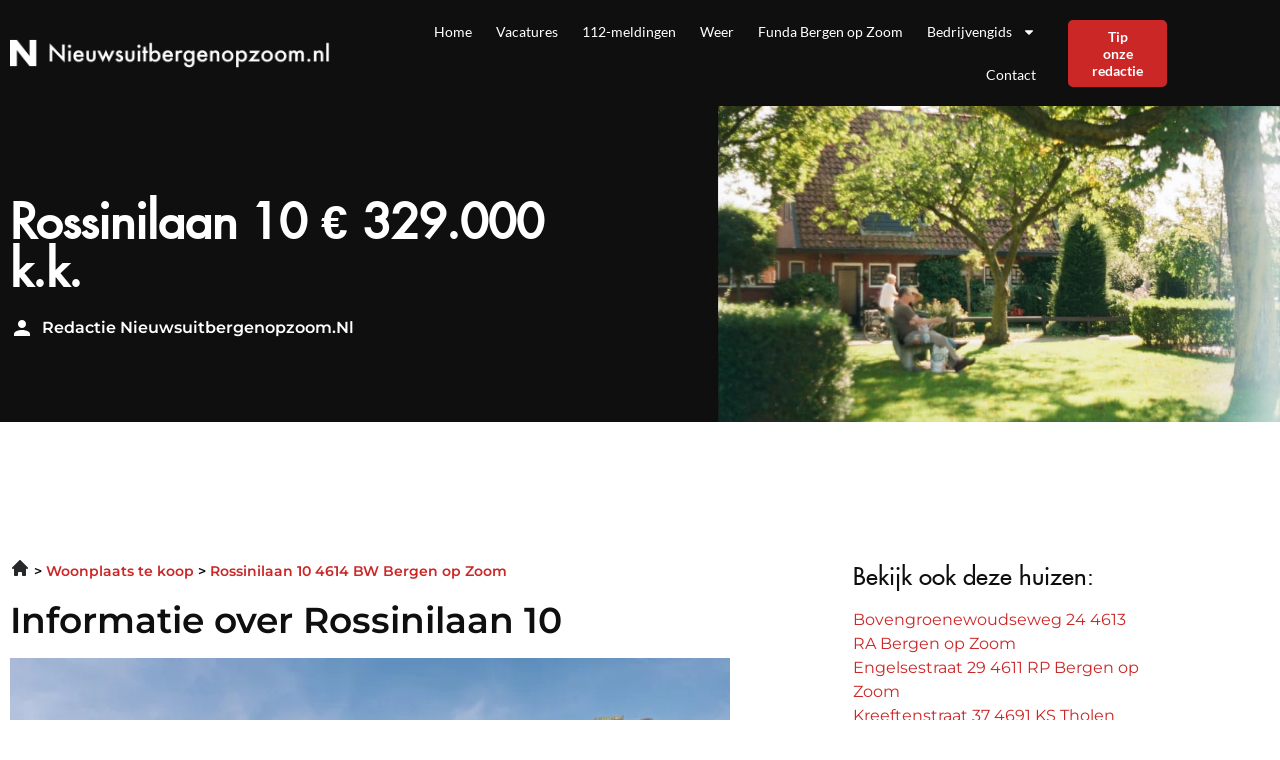

--- FILE ---
content_type: text/html; charset=UTF-8
request_url: https://nieuwsuitbergenopzoom.nl/rossinilaan-10-4614-bw-bergen-op-zoom/
body_size: 16588
content:
<!doctype html>
<html lang="nl-NL">
<head>
	<meta charset="UTF-8">
	<meta name="viewport" content="width=device-width, initial-scale=1">
	<link rel="profile" href="https://gmpg.org/xfn/11">
	<meta name='robots' content='index, follow, max-image-preview:large, max-snippet:-1, max-video-preview:-1' />

	<!-- This site is optimized with the Yoast SEO plugin v26.7 - https://yoast.com/wordpress/plugins/seo/ -->
	<title>Rossinilaan 10 4614 BW Bergen op Zoom &euro; 329.000 k.k.</title>
	<meta name="description" content="Rossinilaan 10 van 110 m&sup2; te koop voor &euro; 329.000 k.k.. Bekijk het huis nu!" />
	<link rel="canonical" href="https://nieuwsuitbergenopzoom.nl/rossinilaan-10-4614-bw-bergen-op-zoom/" />
	<meta property="og:locale" content="nl_NL" />
	<meta property="og:type" content="article" />
	<meta property="og:title" content="Rossinilaan 10 4614 BW Bergen op Zoom &euro; 329.000 k.k." />
	<meta property="og:description" content="Rossinilaan 10 van 110 m&sup2; te koop voor &euro; 329.000 k.k.. Bekijk het huis nu!" />
	<meta property="og:url" content="https://nieuwsuitbergenopzoom.nl/rossinilaan-10-4614-bw-bergen-op-zoom/" />
	<meta property="og:site_name" content="nieuwsuitbergenopzoom.nl" />
	<meta property="article:modified_time" content="2023-05-11T15:45:16+00:00" />
	<meta property="og:image" content="https://nieuwsuitbergenopzoom.nl/wp-content/uploads/2023/05/auteur-150x150.jpeg" />
	<meta name="twitter:card" content="summary_large_image" />
	<meta name="twitter:label1" content="Geschatte leestijd" />
	<meta name="twitter:data1" content="1 minuut" />
	<script type="application/ld+json" class="yoast-schema-graph">{
	    "@context": "https://schema.org",
	    "@graph": [
	        {
	            "@type": "WebPage",
	            "@id": "https://nieuwsuitbergenopzoom.nl/rossinilaan-10-4614-bw-bergen-op-zoom/#website",
	            "url": "https://nieuwsuitbergenopzoom.nl/rossinilaan-10-4614-bw-bergen-op-zoom/",
	            "name": "Rossinilaan 10 4614 BW Bergen op Zoom € 329.000 k.k.",
	            "isPartOf": {
	                "@id": "https://nieuwsuitbergenopzoom.nl/#website"
	            },
	            "primaryImageOfPage": {
	                "@id": "https://nieuwsuitbergenopzoom.nl/rossinilaan-10-4614-bw-bergen-op-zoom/#primaryimage"
	            },
	            "image": {
	                "@id": "https://nieuwsuitbergenopzoom.nl/funda-magic/#primaryimage"
	            },
	            "thumbnailUrl": "https://nieuwsuitbergenopzoom.nl/wp-content/uploads/2023/05/auteur-150x150.jpeg",
	            "datePublished": "2023-03-28T00:45:47+00:00",
	            "dateModified": "2023-05-11T15:45:16+00:00",
	            "description": "[zb_mp_streetHouseNumber] van [zb_mp_livingArea] te koop voor [zb_mp_Price]. Bekijk het huis nu!",
	            "breadcrumb": {
	                "@id": "https://nieuwsuitbergenopzoom.nl/rossinilaan-10-4614-bw-bergen-op-zoom/#breadcrumb"
	            },
	            "inLanguage": "nl-NL",
	            "potentialAction": [
	                {
	                    "@type": "ReadAction",
	                    "target": [
	                        "https://nieuwsuitbergenopzoom.nl/rossinilaan-10-4614-bw-bergen-op-zoom/"
	                    ]
	                }
	            ]
	        },
	        {
	            "@type": "ImageObject",
	            "inLanguage": "nl-NL",
	            "@id": "https://nieuwsuitbergenopzoom.nl/rossinilaan-10-4614-bw-bergen-op-zoom/#primaryimage",
	            "url": "https://nieuwsuitbergenopzoom.nl/wp-content/uploads/2023/05/auteur-150x150.jpeg",
	            "contentUrl": "https://nieuwsuitbergenopzoom.nl/wp-content/uploads/2023/05/auteur-150x150.jpeg"
	        },
	        {
	            "@type": "BreadcrumbList",
	            "@id": "https://nieuwsuitbergenopzoom.nl/rossinilaan-10-4614-bw-bergen-op-zoom/#breadcrumb",
	            "itemListElement": [
	                {
	                    "@type": "ListItem",
	                    "position": 1,
	                    "name": "Home",
	                    "item": "https://nieuwsuitbergenopzoom.nl/"
	                },
	                {
	                    "@type": "ListItem",
	                    "position": 2,
	                    "name": "Rossinilaan 10 4614 BW Bergen op Zoom € 329.000 k.k."
	                }
	            ]
	        },
	        {
	            "@type": "WebSite",
	            "@id": "https://nieuwsuitbergenopzoom.nl/#website",
	            "url": "https://nieuwsuitbergenopzoom.nl/",
	            "name": "nieuwsuitbergenopzoom.nl",
	            "description": "nieuwsuitbergenopzoom.nl",
	            "potentialAction": [
	                {
	                    "@type": "SearchAction",
	                    "target": {
	                        "@type": "EntryPoint",
	                        "urlTemplate": "https://nieuwsuitbergenopzoom.nl/?s={search_term_string}"
	                    },
	                    "query-input": {
	                        "@type": "PropertyValueSpecification",
	                        "valueRequired": true,
	                        "valueName": "search_term_string"
	                    }
	                }
	            ],
	            "inLanguage": "nl-NL"
	        }
	    ]
	}</script>
	<!-- / Yoast SEO plugin. -->


<link href='https://fonts.gstatic.com' crossorigin rel='preconnect' />
<link rel="alternate" type="application/rss+xml" title="nieuwsuitbergenopzoom.nl &raquo; feed" href="https://nieuwsuitbergenopzoom.nl/feed/" />
<link rel="alternate" type="application/rss+xml" title="nieuwsuitbergenopzoom.nl &raquo; reacties feed" href="https://nieuwsuitbergenopzoom.nl/comments/feed/" />
<link rel="alternate" title="oEmbed (JSON)" type="application/json+oembed" href="https://nieuwsuitbergenopzoom.nl/wp-json/oembed/1.0/embed?url=https%3A%2F%2Fnieuwsuitbergenopzoom.nl%2Ffunda-magic%2F" />
<link rel="alternate" title="oEmbed (XML)" type="text/xml+oembed" href="https://nieuwsuitbergenopzoom.nl/wp-json/oembed/1.0/embed?url=https%3A%2F%2Fnieuwsuitbergenopzoom.nl%2Ffunda-magic%2F&#038;format=xml" />
<style id='wp-img-auto-sizes-contain-inline-css'>
img:is([sizes=auto i],[sizes^="auto," i]){contain-intrinsic-size:3000px 1500px}
/*# sourceURL=wp-img-auto-sizes-contain-inline-css */
</style>
<style id='wp-emoji-styles-inline-css'>

	img.wp-smiley, img.emoji {
		display: inline !important;
		border: none !important;
		box-shadow: none !important;
		height: 1em !important;
		width: 1em !important;
		margin: 0 0.07em !important;
		vertical-align: -0.1em !important;
		background: none !important;
		padding: 0 !important;
	}
/*# sourceURL=wp-emoji-styles-inline-css */
</style>
<style id='global-styles-inline-css'>
:root{--wp--preset--aspect-ratio--square: 1;--wp--preset--aspect-ratio--4-3: 4/3;--wp--preset--aspect-ratio--3-4: 3/4;--wp--preset--aspect-ratio--3-2: 3/2;--wp--preset--aspect-ratio--2-3: 2/3;--wp--preset--aspect-ratio--16-9: 16/9;--wp--preset--aspect-ratio--9-16: 9/16;--wp--preset--color--black: #000000;--wp--preset--color--cyan-bluish-gray: #abb8c3;--wp--preset--color--white: #ffffff;--wp--preset--color--pale-pink: #f78da7;--wp--preset--color--vivid-red: #cf2e2e;--wp--preset--color--luminous-vivid-orange: #ff6900;--wp--preset--color--luminous-vivid-amber: #fcb900;--wp--preset--color--light-green-cyan: #7bdcb5;--wp--preset--color--vivid-green-cyan: #00d084;--wp--preset--color--pale-cyan-blue: #8ed1fc;--wp--preset--color--vivid-cyan-blue: #0693e3;--wp--preset--color--vivid-purple: #9b51e0;--wp--preset--gradient--vivid-cyan-blue-to-vivid-purple: linear-gradient(135deg,rgb(6,147,227) 0%,rgb(155,81,224) 100%);--wp--preset--gradient--light-green-cyan-to-vivid-green-cyan: linear-gradient(135deg,rgb(122,220,180) 0%,rgb(0,208,130) 100%);--wp--preset--gradient--luminous-vivid-amber-to-luminous-vivid-orange: linear-gradient(135deg,rgb(252,185,0) 0%,rgb(255,105,0) 100%);--wp--preset--gradient--luminous-vivid-orange-to-vivid-red: linear-gradient(135deg,rgb(255,105,0) 0%,rgb(207,46,46) 100%);--wp--preset--gradient--very-light-gray-to-cyan-bluish-gray: linear-gradient(135deg,rgb(238,238,238) 0%,rgb(169,184,195) 100%);--wp--preset--gradient--cool-to-warm-spectrum: linear-gradient(135deg,rgb(74,234,220) 0%,rgb(151,120,209) 20%,rgb(207,42,186) 40%,rgb(238,44,130) 60%,rgb(251,105,98) 80%,rgb(254,248,76) 100%);--wp--preset--gradient--blush-light-purple: linear-gradient(135deg,rgb(255,206,236) 0%,rgb(152,150,240) 100%);--wp--preset--gradient--blush-bordeaux: linear-gradient(135deg,rgb(254,205,165) 0%,rgb(254,45,45) 50%,rgb(107,0,62) 100%);--wp--preset--gradient--luminous-dusk: linear-gradient(135deg,rgb(255,203,112) 0%,rgb(199,81,192) 50%,rgb(65,88,208) 100%);--wp--preset--gradient--pale-ocean: linear-gradient(135deg,rgb(255,245,203) 0%,rgb(182,227,212) 50%,rgb(51,167,181) 100%);--wp--preset--gradient--electric-grass: linear-gradient(135deg,rgb(202,248,128) 0%,rgb(113,206,126) 100%);--wp--preset--gradient--midnight: linear-gradient(135deg,rgb(2,3,129) 0%,rgb(40,116,252) 100%);--wp--preset--font-size--small: 13px;--wp--preset--font-size--medium: 20px;--wp--preset--font-size--large: 36px;--wp--preset--font-size--x-large: 42px;--wp--preset--spacing--20: 0.44rem;--wp--preset--spacing--30: 0.67rem;--wp--preset--spacing--40: 1rem;--wp--preset--spacing--50: 1.5rem;--wp--preset--spacing--60: 2.25rem;--wp--preset--spacing--70: 3.38rem;--wp--preset--spacing--80: 5.06rem;--wp--preset--shadow--natural: 6px 6px 9px rgba(0, 0, 0, 0.2);--wp--preset--shadow--deep: 12px 12px 50px rgba(0, 0, 0, 0.4);--wp--preset--shadow--sharp: 6px 6px 0px rgba(0, 0, 0, 0.2);--wp--preset--shadow--outlined: 6px 6px 0px -3px rgb(255, 255, 255), 6px 6px rgb(0, 0, 0);--wp--preset--shadow--crisp: 6px 6px 0px rgb(0, 0, 0);}:root { --wp--style--global--content-size: 800px;--wp--style--global--wide-size: 1200px; }:where(body) { margin: 0; }.wp-site-blocks > .alignleft { float: left; margin-right: 2em; }.wp-site-blocks > .alignright { float: right; margin-left: 2em; }.wp-site-blocks > .aligncenter { justify-content: center; margin-left: auto; margin-right: auto; }:where(.wp-site-blocks) > * { margin-block-start: 24px; margin-block-end: 0; }:where(.wp-site-blocks) > :first-child { margin-block-start: 0; }:where(.wp-site-blocks) > :last-child { margin-block-end: 0; }:root { --wp--style--block-gap: 24px; }:root :where(.is-layout-flow) > :first-child{margin-block-start: 0;}:root :where(.is-layout-flow) > :last-child{margin-block-end: 0;}:root :where(.is-layout-flow) > *{margin-block-start: 24px;margin-block-end: 0;}:root :where(.is-layout-constrained) > :first-child{margin-block-start: 0;}:root :where(.is-layout-constrained) > :last-child{margin-block-end: 0;}:root :where(.is-layout-constrained) > *{margin-block-start: 24px;margin-block-end: 0;}:root :where(.is-layout-flex){gap: 24px;}:root :where(.is-layout-grid){gap: 24px;}.is-layout-flow > .alignleft{float: left;margin-inline-start: 0;margin-inline-end: 2em;}.is-layout-flow > .alignright{float: right;margin-inline-start: 2em;margin-inline-end: 0;}.is-layout-flow > .aligncenter{margin-left: auto !important;margin-right: auto !important;}.is-layout-constrained > .alignleft{float: left;margin-inline-start: 0;margin-inline-end: 2em;}.is-layout-constrained > .alignright{float: right;margin-inline-start: 2em;margin-inline-end: 0;}.is-layout-constrained > .aligncenter{margin-left: auto !important;margin-right: auto !important;}.is-layout-constrained > :where(:not(.alignleft):not(.alignright):not(.alignfull)){max-width: var(--wp--style--global--content-size);margin-left: auto !important;margin-right: auto !important;}.is-layout-constrained > .alignwide{max-width: var(--wp--style--global--wide-size);}body .is-layout-flex{display: flex;}.is-layout-flex{flex-wrap: wrap;align-items: center;}.is-layout-flex > :is(*, div){margin: 0;}body .is-layout-grid{display: grid;}.is-layout-grid > :is(*, div){margin: 0;}body{padding-top: 0px;padding-right: 0px;padding-bottom: 0px;padding-left: 0px;}a:where(:not(.wp-element-button)){text-decoration: underline;}:root :where(.wp-element-button, .wp-block-button__link){background-color: #32373c;border-width: 0;color: #fff;font-family: inherit;font-size: inherit;font-style: inherit;font-weight: inherit;letter-spacing: inherit;line-height: inherit;padding-top: calc(0.667em + 2px);padding-right: calc(1.333em + 2px);padding-bottom: calc(0.667em + 2px);padding-left: calc(1.333em + 2px);text-decoration: none;text-transform: inherit;}.has-black-color{color: var(--wp--preset--color--black) !important;}.has-cyan-bluish-gray-color{color: var(--wp--preset--color--cyan-bluish-gray) !important;}.has-white-color{color: var(--wp--preset--color--white) !important;}.has-pale-pink-color{color: var(--wp--preset--color--pale-pink) !important;}.has-vivid-red-color{color: var(--wp--preset--color--vivid-red) !important;}.has-luminous-vivid-orange-color{color: var(--wp--preset--color--luminous-vivid-orange) !important;}.has-luminous-vivid-amber-color{color: var(--wp--preset--color--luminous-vivid-amber) !important;}.has-light-green-cyan-color{color: var(--wp--preset--color--light-green-cyan) !important;}.has-vivid-green-cyan-color{color: var(--wp--preset--color--vivid-green-cyan) !important;}.has-pale-cyan-blue-color{color: var(--wp--preset--color--pale-cyan-blue) !important;}.has-vivid-cyan-blue-color{color: var(--wp--preset--color--vivid-cyan-blue) !important;}.has-vivid-purple-color{color: var(--wp--preset--color--vivid-purple) !important;}.has-black-background-color{background-color: var(--wp--preset--color--black) !important;}.has-cyan-bluish-gray-background-color{background-color: var(--wp--preset--color--cyan-bluish-gray) !important;}.has-white-background-color{background-color: var(--wp--preset--color--white) !important;}.has-pale-pink-background-color{background-color: var(--wp--preset--color--pale-pink) !important;}.has-vivid-red-background-color{background-color: var(--wp--preset--color--vivid-red) !important;}.has-luminous-vivid-orange-background-color{background-color: var(--wp--preset--color--luminous-vivid-orange) !important;}.has-luminous-vivid-amber-background-color{background-color: var(--wp--preset--color--luminous-vivid-amber) !important;}.has-light-green-cyan-background-color{background-color: var(--wp--preset--color--light-green-cyan) !important;}.has-vivid-green-cyan-background-color{background-color: var(--wp--preset--color--vivid-green-cyan) !important;}.has-pale-cyan-blue-background-color{background-color: var(--wp--preset--color--pale-cyan-blue) !important;}.has-vivid-cyan-blue-background-color{background-color: var(--wp--preset--color--vivid-cyan-blue) !important;}.has-vivid-purple-background-color{background-color: var(--wp--preset--color--vivid-purple) !important;}.has-black-border-color{border-color: var(--wp--preset--color--black) !important;}.has-cyan-bluish-gray-border-color{border-color: var(--wp--preset--color--cyan-bluish-gray) !important;}.has-white-border-color{border-color: var(--wp--preset--color--white) !important;}.has-pale-pink-border-color{border-color: var(--wp--preset--color--pale-pink) !important;}.has-vivid-red-border-color{border-color: var(--wp--preset--color--vivid-red) !important;}.has-luminous-vivid-orange-border-color{border-color: var(--wp--preset--color--luminous-vivid-orange) !important;}.has-luminous-vivid-amber-border-color{border-color: var(--wp--preset--color--luminous-vivid-amber) !important;}.has-light-green-cyan-border-color{border-color: var(--wp--preset--color--light-green-cyan) !important;}.has-vivid-green-cyan-border-color{border-color: var(--wp--preset--color--vivid-green-cyan) !important;}.has-pale-cyan-blue-border-color{border-color: var(--wp--preset--color--pale-cyan-blue) !important;}.has-vivid-cyan-blue-border-color{border-color: var(--wp--preset--color--vivid-cyan-blue) !important;}.has-vivid-purple-border-color{border-color: var(--wp--preset--color--vivid-purple) !important;}.has-vivid-cyan-blue-to-vivid-purple-gradient-background{background: var(--wp--preset--gradient--vivid-cyan-blue-to-vivid-purple) !important;}.has-light-green-cyan-to-vivid-green-cyan-gradient-background{background: var(--wp--preset--gradient--light-green-cyan-to-vivid-green-cyan) !important;}.has-luminous-vivid-amber-to-luminous-vivid-orange-gradient-background{background: var(--wp--preset--gradient--luminous-vivid-amber-to-luminous-vivid-orange) !important;}.has-luminous-vivid-orange-to-vivid-red-gradient-background{background: var(--wp--preset--gradient--luminous-vivid-orange-to-vivid-red) !important;}.has-very-light-gray-to-cyan-bluish-gray-gradient-background{background: var(--wp--preset--gradient--very-light-gray-to-cyan-bluish-gray) !important;}.has-cool-to-warm-spectrum-gradient-background{background: var(--wp--preset--gradient--cool-to-warm-spectrum) !important;}.has-blush-light-purple-gradient-background{background: var(--wp--preset--gradient--blush-light-purple) !important;}.has-blush-bordeaux-gradient-background{background: var(--wp--preset--gradient--blush-bordeaux) !important;}.has-luminous-dusk-gradient-background{background: var(--wp--preset--gradient--luminous-dusk) !important;}.has-pale-ocean-gradient-background{background: var(--wp--preset--gradient--pale-ocean) !important;}.has-electric-grass-gradient-background{background: var(--wp--preset--gradient--electric-grass) !important;}.has-midnight-gradient-background{background: var(--wp--preset--gradient--midnight) !important;}.has-small-font-size{font-size: var(--wp--preset--font-size--small) !important;}.has-medium-font-size{font-size: var(--wp--preset--font-size--medium) !important;}.has-large-font-size{font-size: var(--wp--preset--font-size--large) !important;}.has-x-large-font-size{font-size: var(--wp--preset--font-size--x-large) !important;}
:root :where(.wp-block-pullquote){font-size: 1.5em;line-height: 1.6;}
/*# sourceURL=global-styles-inline-css */
</style>
<link rel='stylesheet' id='hello-elementor-css' href='https://nieuwsuitbergenopzoom.nl/wp-content/themes/hello-elementor/assets/css/reset.css?ver=3.4.4' media='all' />
<link rel='stylesheet' id='hello-elementor-theme-style-css' href='https://nieuwsuitbergenopzoom.nl/wp-content/themes/hello-elementor/assets/css/theme.css?ver=3.4.4' media='all' />
<link rel='stylesheet' id='hello-elementor-header-footer-css' href='https://nieuwsuitbergenopzoom.nl/wp-content/themes/hello-elementor/assets/css/header-footer.css?ver=3.4.4' media='all' />
<link rel='stylesheet' id='elementor-frontend-css' href='https://nieuwsuitbergenopzoom.nl/wp-content/plugins/elementor/assets/css/frontend.min.css?ver=3.34.1' media='all' />
<link rel='stylesheet' id='elementor-post-7-css' href='https://nieuwsuitbergenopzoom.nl/wp-content/uploads/elementor/css/post-7.css?ver=1768839075' media='all' />
<link rel='stylesheet' id='widget-image-css' href='https://nieuwsuitbergenopzoom.nl/wp-content/plugins/elementor/assets/css/widget-image.min.css?ver=3.34.1' media='all' />
<link rel='stylesheet' id='widget-nav-menu-css' href='https://nieuwsuitbergenopzoom.nl/wp-content/plugins/elementor-pro/assets/css/widget-nav-menu.min.css?ver=3.34.0' media='all' />
<link rel='stylesheet' id='widget-social-icons-css' href='https://nieuwsuitbergenopzoom.nl/wp-content/plugins/elementor/assets/css/widget-social-icons.min.css?ver=3.34.1' media='all' />
<link rel='stylesheet' id='e-apple-webkit-css' href='https://nieuwsuitbergenopzoom.nl/wp-content/plugins/elementor/assets/css/conditionals/apple-webkit.min.css?ver=3.34.1' media='all' />
<link rel='stylesheet' id='widget-heading-css' href='https://nieuwsuitbergenopzoom.nl/wp-content/plugins/elementor/assets/css/widget-heading.min.css?ver=3.34.1' media='all' />
<link rel='stylesheet' id='widget-post-info-css' href='https://nieuwsuitbergenopzoom.nl/wp-content/plugins/elementor-pro/assets/css/widget-post-info.min.css?ver=3.34.0' media='all' />
<link rel='stylesheet' id='widget-icon-list-css' href='https://nieuwsuitbergenopzoom.nl/wp-content/plugins/elementor/assets/css/widget-icon-list.min.css?ver=3.34.1' media='all' />
<link rel='stylesheet' id='e-ribbon-css' href='https://nieuwsuitbergenopzoom.nl/wp-content/plugins/elementor-pro/assets/css/conditionals/ribbon.min.css?ver=3.34.0' media='all' />
<link rel='stylesheet' id='widget-price-table-css' href='https://nieuwsuitbergenopzoom.nl/wp-content/plugins/elementor-pro/assets/css/widget-price-table.min.css?ver=3.34.0' media='all' />
<link rel='stylesheet' id='widget-share-buttons-css' href='https://nieuwsuitbergenopzoom.nl/wp-content/plugins/elementor-pro/assets/css/widget-share-buttons.min.css?ver=3.34.0' media='all' />
<link rel='stylesheet' id='elementor-post-482-css' href='https://nieuwsuitbergenopzoom.nl/wp-content/uploads/elementor/css/post-482.css?ver=1768839144' media='all' />
<link rel='stylesheet' id='elementor-post-23-css' href='https://nieuwsuitbergenopzoom.nl/wp-content/uploads/elementor/css/post-23.css?ver=1768839076' media='all' />
<link rel='stylesheet' id='elementor-post-9-css' href='https://nieuwsuitbergenopzoom.nl/wp-content/uploads/elementor/css/post-9.css?ver=1768839076' media='all' />
<link rel='stylesheet' id='eael-general-css' href='https://nieuwsuitbergenopzoom.nl/wp-content/plugins/essential-addons-for-elementor-lite/assets/front-end/css/view/general.min.css?ver=6.5.7' media='all' />
<link rel='stylesheet' id='elementor-gf-local-montserrat-css' href='https://nieuwsuitbergenopzoom.nl/wp-content/uploads/elementor/google-fonts/css/montserrat.css?ver=1742227873' media='all' />
<link rel='stylesheet' id='elementor-gf-local-nunitosans-css' href='https://nieuwsuitbergenopzoom.nl/wp-content/uploads/elementor/google-fonts/css/nunitosans.css?ver=1742227875' media='all' />
<link rel='stylesheet' id='elementor-gf-local-lato-css' href='https://nieuwsuitbergenopzoom.nl/wp-content/uploads/elementor/google-fonts/css/lato.css?ver=1742227875' media='all' />
<script src="https://nieuwsuitbergenopzoom.nl/wp-includes/js/jquery/jquery.min.js?ver=3.7.1" id="jquery-core-js"></script>
<script src="https://nieuwsuitbergenopzoom.nl/wp-includes/js/jquery/jquery-migrate.min.js?ver=3.4.1" id="jquery-migrate-js"></script>
<link rel="https://api.w.org/" href="https://nieuwsuitbergenopzoom.nl/wp-json/" /><link rel="alternate" title="JSON" type="application/json" href="https://nieuwsuitbergenopzoom.nl/wp-json/wp/v2/pages/482" /><link rel="EditURI" type="application/rsd+xml" title="RSD" href="https://nieuwsuitbergenopzoom.nl/xmlrpc.php?rsd" />
<meta name="generator" content="WordPress 6.9" />
<link rel='shortlink' href='https://nieuwsuitbergenopzoom.nl/?p=482' />
<meta name="generator" content="Elementor 3.34.1; features: e_font_icon_svg, additional_custom_breakpoints; settings: css_print_method-external, google_font-enabled, font_display-swap">

<!-- Google tag (gtag.js) -->
<script async src="https://www.googletagmanager.com/gtag/js?id=G-SHK2E5LW8K"></script>
<script>
  window.dataLayer = window.dataLayer || [];
  function gtag(){dataLayer.push(arguments);}
  gtag('js', new Date());

  gtag('config', 'G-SHK2E5LW8K');
</script>

			<style>
				.e-con.e-parent:nth-of-type(n+4):not(.e-lazyloaded):not(.e-no-lazyload),
				.e-con.e-parent:nth-of-type(n+4):not(.e-lazyloaded):not(.e-no-lazyload) * {
					background-image: none !important;
				}
				@media screen and (max-height: 1024px) {
					.e-con.e-parent:nth-of-type(n+3):not(.e-lazyloaded):not(.e-no-lazyload),
					.e-con.e-parent:nth-of-type(n+3):not(.e-lazyloaded):not(.e-no-lazyload) * {
						background-image: none !important;
					}
				}
				@media screen and (max-height: 640px) {
					.e-con.e-parent:nth-of-type(n+2):not(.e-lazyloaded):not(.e-no-lazyload),
					.e-con.e-parent:nth-of-type(n+2):not(.e-lazyloaded):not(.e-no-lazyload) * {
						background-image: none !important;
					}
				}
			</style>
			<link rel="icon" href="https://nieuwsuitbergenopzoom.nl/wp-content/uploads/2023/01/cropped-Group-41-32x32.png" sizes="32x32" />
<link rel="icon" href="https://nieuwsuitbergenopzoom.nl/wp-content/uploads/2023/01/cropped-Group-41-192x192.png" sizes="192x192" />
<link rel="apple-touch-icon" href="https://nieuwsuitbergenopzoom.nl/wp-content/uploads/2023/01/cropped-Group-41-180x180.png" />
<meta name="msapplication-TileImage" content="https://nieuwsuitbergenopzoom.nl/wp-content/uploads/2023/01/cropped-Group-41-270x270.png" />
</head>
<body class="wp-singular page-template page-template-elementor_header_footer page page-id-482 wp-embed-responsive wp-theme-hello-elementor hello-elementor-default elementor-default elementor-template-full-width elementor-kit-7 elementor-page elementor-page-482">


<a class="skip-link screen-reader-text" href="#content">Ga naar de inhoud</a>

		<header data-elementor-type="header" data-elementor-id="23" class="elementor elementor-23 elementor-location-header" data-elementor-post-type="elementor_library">
					<section class="elementor-section elementor-top-section elementor-element elementor-element-4ba91863 elementor-section-boxed elementor-section-height-default elementor-section-height-default" data-id="4ba91863" data-element_type="section" data-settings="{&quot;background_background&quot;:&quot;classic&quot;}">
						<div class="elementor-container elementor-column-gap-default">
					<div class="elementor-column elementor-col-33 elementor-top-column elementor-element elementor-element-55899a92" data-id="55899a92" data-element_type="column" data-settings="{&quot;background_background&quot;:&quot;classic&quot;}">
			<div class="elementor-widget-wrap elementor-element-populated">
						<div class="elementor-element elementor-element-59607020 elementor-widget elementor-widget-image" data-id="59607020" data-element_type="widget" data-widget_type="image.default">
				<div class="elementor-widget-container">
																<a href="https://nieuwsuitbergenopzoom.nl">
							<img width="682" height="64" src="https://nieuwsuitbergenopzoom.nl/wp-content/uploads/2022/12/Clipboard-30.12.2022-10_11_01.png" class="attachment-full size-full wp-image-88" alt="" srcset="https://nieuwsuitbergenopzoom.nl/wp-content/uploads/2022/12/Clipboard-30.12.2022-10_11_01.png 682w, https://nieuwsuitbergenopzoom.nl/wp-content/uploads/2022/12/Clipboard-30.12.2022-10_11_01-300x28.png 300w, https://nieuwsuitbergenopzoom.nl/wp-content/uploads/2022/12/elementor/thumbs/Clipboard-30.12.2022-10_11_01-pzwzgmvwwjp2e18fmispispotxmemo4xugknvezu8a.png 354w" sizes="(max-width: 682px) 100vw, 682px" />								</a>
															</div>
				</div>
					</div>
		</div>
				<div class="elementor-column elementor-col-33 elementor-top-column elementor-element elementor-element-749dddc3" data-id="749dddc3" data-element_type="column">
			<div class="elementor-widget-wrap elementor-element-populated">
						<div class="elementor-element elementor-element-22ba7b61 elementor-nav-menu__align-end elementor-nav-menu--stretch elementor-nav-menu--dropdown-tablet elementor-nav-menu__text-align-aside elementor-nav-menu--toggle elementor-nav-menu--burger elementor-widget elementor-widget-nav-menu" data-id="22ba7b61" data-element_type="widget" data-settings="{&quot;full_width&quot;:&quot;stretch&quot;,&quot;layout&quot;:&quot;horizontal&quot;,&quot;submenu_icon&quot;:{&quot;value&quot;:&quot;&lt;svg aria-hidden=\&quot;true\&quot; class=\&quot;e-font-icon-svg e-fas-caret-down\&quot; viewBox=\&quot;0 0 320 512\&quot; xmlns=\&quot;http:\/\/www.w3.org\/2000\/svg\&quot;&gt;&lt;path d=\&quot;M31.3 192h257.3c17.8 0 26.7 21.5 14.1 34.1L174.1 354.8c-7.8 7.8-20.5 7.8-28.3 0L17.2 226.1C4.6 213.5 13.5 192 31.3 192z\&quot;&gt;&lt;\/path&gt;&lt;\/svg&gt;&quot;,&quot;library&quot;:&quot;fa-solid&quot;},&quot;toggle&quot;:&quot;burger&quot;}" data-widget_type="nav-menu.default">
				<div class="elementor-widget-container">
								<nav aria-label="Menu" class="elementor-nav-menu--main elementor-nav-menu__container elementor-nav-menu--layout-horizontal e--pointer-none">
				<ul id="menu-1-22ba7b61" class="elementor-nav-menu"><li class="menu-item menu-item-type-post_type menu-item-object-page menu-item-home menu-item-319"><a href="https://nieuwsuitbergenopzoom.nl/" class="elementor-item">Home</a></li>
<li class="menu-item menu-item-type-custom menu-item-object-custom menu-item-320"><a href="https://nieuwsuitbergenopzoom.nl/vacatures-bergen-op-zoom/" class="elementor-item">Vacatures</a></li>
<li class="menu-item menu-item-type-custom menu-item-object-custom menu-item-420"><a href="https://nieuwsuitbergenopzoom.nl/112-bergen-op-zoom/" class="elementor-item">112-meldingen</a></li>
<li class="menu-item menu-item-type-custom menu-item-object-custom menu-item-421"><a href="https://nieuwsuitbergenopzoom.nl/weer-bergen-op-zoom/" class="elementor-item">Weer</a></li>
<li class="menu-item menu-item-type-custom menu-item-object-custom menu-item-422"><a href="https://nieuwsuitbergenopzoom.nl/funda-bergen-op-zoom/" class="elementor-item">Funda Bergen op Zoom</a></li>
<li class="menu-item menu-item-type-custom menu-item-object-custom menu-item-has-children menu-item-415"><a href="https://nieuwsuitbergenopzoom.nl/bedrijvengids/" class="elementor-item">Bedrijvengids</a>
<ul class="sub-menu elementor-nav-menu--dropdown">
	<li class="menu-item menu-item-type-post_type menu-item-object-page menu-item-810"><a href="https://nieuwsuitbergenopzoom.nl/bed-and-breakfast-bergen-op-zoom/" class="elementor-sub-item">Bed and Breakfast Bergen op Zoom</a></li>
	<li class="menu-item menu-item-type-post_type menu-item-object-page menu-item-416"><a href="https://nieuwsuitbergenopzoom.nl/camping-bergen-op-zoom/" class="elementor-sub-item">Camping Bergen op Zoom</a></li>
	<li class="menu-item menu-item-type-post_type menu-item-object-page menu-item-418"><a href="https://nieuwsuitbergenopzoom.nl/fotograaf-bergen-op-zoom/" class="elementor-sub-item">Fotograaf Bergen op Zoom</a></li>
	<li class="menu-item menu-item-type-post_type menu-item-object-page menu-item-619"><a href="https://nieuwsuitbergenopzoom.nl/fysio-bergen-op-zoom/" class="elementor-sub-item">Fysio Bergen op Zoom</a></li>
	<li class="menu-item menu-item-type-post_type menu-item-object-page menu-item-661"><a href="https://nieuwsuitbergenopzoom.nl/hotel-bergen-op-zoom/" class="elementor-sub-item">Hotel Bergen op Zoom</a></li>
	<li class="menu-item menu-item-type-post_type menu-item-object-page menu-item-431"><a href="https://nieuwsuitbergenopzoom.nl/kapper-bergen-op-zoom/" class="elementor-sub-item">Kapper Bergen op Zoom</a></li>
	<li class="menu-item menu-item-type-post_type menu-item-object-page menu-item-814"><a href="https://nieuwsuitbergenopzoom.nl/makelaar-bergen-op-zoom/" class="elementor-sub-item">Makelaar Bergen op Zoom</a></li>
	<li class="menu-item menu-item-type-post_type menu-item-object-page menu-item-620"><a href="https://nieuwsuitbergenopzoom.nl/massage-bergen-op-zoom/" class="elementor-sub-item">Massage Bergen op Zoom</a></li>
	<li class="menu-item menu-item-type-post_type menu-item-object-page menu-item-812"><a href="https://nieuwsuitbergenopzoom.nl/notaris-bergen-op-zoom/" class="elementor-sub-item">Notaris Bergen op Zoom</a></li>
	<li class="menu-item menu-item-type-post_type menu-item-object-page menu-item-813"><a href="https://nieuwsuitbergenopzoom.nl/pedicure-bergen-op-zoom/" class="elementor-sub-item">Pedicure Bergen op Zoom</a></li>
	<li class="menu-item menu-item-type-post_type menu-item-object-page menu-item-417"><a href="https://nieuwsuitbergenopzoom.nl/restaurant-bergen-op-zoom/" class="elementor-sub-item">Restaurant Bergen op Zoom</a></li>
	<li class="menu-item menu-item-type-post_type menu-item-object-page menu-item-659"><a href="https://nieuwsuitbergenopzoom.nl/rijschool-bergen-op-zoom/" class="elementor-sub-item">Rijschool Bergen op Zoom</a></li>
	<li class="menu-item menu-item-type-post_type menu-item-object-page menu-item-811"><a href="https://nieuwsuitbergenopzoom.nl/schoorsteenveger-bergen-op-zoom/" class="elementor-sub-item">Schoorsteenveger Bergen op Zoom</a></li>
	<li class="menu-item menu-item-type-post_type menu-item-object-page menu-item-660"><a href="https://nieuwsuitbergenopzoom.nl/snackbar-bergen-op-zoom/" class="elementor-sub-item">Snackbar Bergen op Zoom</a></li>
	<li class="menu-item menu-item-type-post_type menu-item-object-page menu-item-808"><a href="https://nieuwsuitbergenopzoom.nl/sportschool-bergen-op-zoom/" class="elementor-sub-item">Sportschool Bergen op Zoom</a></li>
	<li class="menu-item menu-item-type-post_type menu-item-object-page menu-item-809"><a href="https://nieuwsuitbergenopzoom.nl/tandarts-bergen-op-zoom/" class="elementor-sub-item">Tandarts Bergen op Zoom</a></li>
</ul>
</li>
<li class="menu-item menu-item-type-post_type menu-item-object-page menu-item-419"><a href="https://nieuwsuitbergenopzoom.nl/contact/" class="elementor-item">Contact</a></li>
</ul>			</nav>
					<div class="elementor-menu-toggle" role="button" tabindex="0" aria-label="Menu toggle" aria-expanded="false">
			<svg aria-hidden="true" role="presentation" class="elementor-menu-toggle__icon--open e-font-icon-svg e-eicon-menu-bar" viewBox="0 0 1000 1000" xmlns="http://www.w3.org/2000/svg"><path d="M104 333H896C929 333 958 304 958 271S929 208 896 208H104C71 208 42 237 42 271S71 333 104 333ZM104 583H896C929 583 958 554 958 521S929 458 896 458H104C71 458 42 487 42 521S71 583 104 583ZM104 833H896C929 833 958 804 958 771S929 708 896 708H104C71 708 42 737 42 771S71 833 104 833Z"></path></svg><svg aria-hidden="true" role="presentation" class="elementor-menu-toggle__icon--close e-font-icon-svg e-eicon-close" viewBox="0 0 1000 1000" xmlns="http://www.w3.org/2000/svg"><path d="M742 167L500 408 258 167C246 154 233 150 217 150 196 150 179 158 167 167 154 179 150 196 150 212 150 229 154 242 171 254L408 500 167 742C138 771 138 800 167 829 196 858 225 858 254 829L496 587 738 829C750 842 767 846 783 846 800 846 817 842 829 829 842 817 846 804 846 783 846 767 842 750 829 737L588 500 833 258C863 229 863 200 833 171 804 137 775 137 742 167Z"></path></svg>		</div>
					<nav class="elementor-nav-menu--dropdown elementor-nav-menu__container" aria-hidden="true">
				<ul id="menu-2-22ba7b61" class="elementor-nav-menu"><li class="menu-item menu-item-type-post_type menu-item-object-page menu-item-home menu-item-319"><a href="https://nieuwsuitbergenopzoom.nl/" class="elementor-item" tabindex="-1">Home</a></li>
<li class="menu-item menu-item-type-custom menu-item-object-custom menu-item-320"><a href="https://nieuwsuitbergenopzoom.nl/vacatures-bergen-op-zoom/" class="elementor-item" tabindex="-1">Vacatures</a></li>
<li class="menu-item menu-item-type-custom menu-item-object-custom menu-item-420"><a href="https://nieuwsuitbergenopzoom.nl/112-bergen-op-zoom/" class="elementor-item" tabindex="-1">112-meldingen</a></li>
<li class="menu-item menu-item-type-custom menu-item-object-custom menu-item-421"><a href="https://nieuwsuitbergenopzoom.nl/weer-bergen-op-zoom/" class="elementor-item" tabindex="-1">Weer</a></li>
<li class="menu-item menu-item-type-custom menu-item-object-custom menu-item-422"><a href="https://nieuwsuitbergenopzoom.nl/funda-bergen-op-zoom/" class="elementor-item" tabindex="-1">Funda Bergen op Zoom</a></li>
<li class="menu-item menu-item-type-custom menu-item-object-custom menu-item-has-children menu-item-415"><a href="https://nieuwsuitbergenopzoom.nl/bedrijvengids/" class="elementor-item" tabindex="-1">Bedrijvengids</a>
<ul class="sub-menu elementor-nav-menu--dropdown">
	<li class="menu-item menu-item-type-post_type menu-item-object-page menu-item-810"><a href="https://nieuwsuitbergenopzoom.nl/bed-and-breakfast-bergen-op-zoom/" class="elementor-sub-item" tabindex="-1">Bed and Breakfast Bergen op Zoom</a></li>
	<li class="menu-item menu-item-type-post_type menu-item-object-page menu-item-416"><a href="https://nieuwsuitbergenopzoom.nl/camping-bergen-op-zoom/" class="elementor-sub-item" tabindex="-1">Camping Bergen op Zoom</a></li>
	<li class="menu-item menu-item-type-post_type menu-item-object-page menu-item-418"><a href="https://nieuwsuitbergenopzoom.nl/fotograaf-bergen-op-zoom/" class="elementor-sub-item" tabindex="-1">Fotograaf Bergen op Zoom</a></li>
	<li class="menu-item menu-item-type-post_type menu-item-object-page menu-item-619"><a href="https://nieuwsuitbergenopzoom.nl/fysio-bergen-op-zoom/" class="elementor-sub-item" tabindex="-1">Fysio Bergen op Zoom</a></li>
	<li class="menu-item menu-item-type-post_type menu-item-object-page menu-item-661"><a href="https://nieuwsuitbergenopzoom.nl/hotel-bergen-op-zoom/" class="elementor-sub-item" tabindex="-1">Hotel Bergen op Zoom</a></li>
	<li class="menu-item menu-item-type-post_type menu-item-object-page menu-item-431"><a href="https://nieuwsuitbergenopzoom.nl/kapper-bergen-op-zoom/" class="elementor-sub-item" tabindex="-1">Kapper Bergen op Zoom</a></li>
	<li class="menu-item menu-item-type-post_type menu-item-object-page menu-item-814"><a href="https://nieuwsuitbergenopzoom.nl/makelaar-bergen-op-zoom/" class="elementor-sub-item" tabindex="-1">Makelaar Bergen op Zoom</a></li>
	<li class="menu-item menu-item-type-post_type menu-item-object-page menu-item-620"><a href="https://nieuwsuitbergenopzoom.nl/massage-bergen-op-zoom/" class="elementor-sub-item" tabindex="-1">Massage Bergen op Zoom</a></li>
	<li class="menu-item menu-item-type-post_type menu-item-object-page menu-item-812"><a href="https://nieuwsuitbergenopzoom.nl/notaris-bergen-op-zoom/" class="elementor-sub-item" tabindex="-1">Notaris Bergen op Zoom</a></li>
	<li class="menu-item menu-item-type-post_type menu-item-object-page menu-item-813"><a href="https://nieuwsuitbergenopzoom.nl/pedicure-bergen-op-zoom/" class="elementor-sub-item" tabindex="-1">Pedicure Bergen op Zoom</a></li>
	<li class="menu-item menu-item-type-post_type menu-item-object-page menu-item-417"><a href="https://nieuwsuitbergenopzoom.nl/restaurant-bergen-op-zoom/" class="elementor-sub-item" tabindex="-1">Restaurant Bergen op Zoom</a></li>
	<li class="menu-item menu-item-type-post_type menu-item-object-page menu-item-659"><a href="https://nieuwsuitbergenopzoom.nl/rijschool-bergen-op-zoom/" class="elementor-sub-item" tabindex="-1">Rijschool Bergen op Zoom</a></li>
	<li class="menu-item menu-item-type-post_type menu-item-object-page menu-item-811"><a href="https://nieuwsuitbergenopzoom.nl/schoorsteenveger-bergen-op-zoom/" class="elementor-sub-item" tabindex="-1">Schoorsteenveger Bergen op Zoom</a></li>
	<li class="menu-item menu-item-type-post_type menu-item-object-page menu-item-660"><a href="https://nieuwsuitbergenopzoom.nl/snackbar-bergen-op-zoom/" class="elementor-sub-item" tabindex="-1">Snackbar Bergen op Zoom</a></li>
	<li class="menu-item menu-item-type-post_type menu-item-object-page menu-item-808"><a href="https://nieuwsuitbergenopzoom.nl/sportschool-bergen-op-zoom/" class="elementor-sub-item" tabindex="-1">Sportschool Bergen op Zoom</a></li>
	<li class="menu-item menu-item-type-post_type menu-item-object-page menu-item-809"><a href="https://nieuwsuitbergenopzoom.nl/tandarts-bergen-op-zoom/" class="elementor-sub-item" tabindex="-1">Tandarts Bergen op Zoom</a></li>
</ul>
</li>
<li class="menu-item menu-item-type-post_type menu-item-object-page menu-item-419"><a href="https://nieuwsuitbergenopzoom.nl/contact/" class="elementor-item" tabindex="-1">Contact</a></li>
</ul>			</nav>
						</div>
				</div>
					</div>
		</div>
				<div class="elementor-column elementor-col-33 elementor-top-column elementor-element elementor-element-2e92663d elementor-hidden-tablet elementor-hidden-mobile" data-id="2e92663d" data-element_type="column">
			<div class="elementor-widget-wrap elementor-element-populated">
						<div class="elementor-element elementor-element-590f87c elementor-align-right elementor-widget elementor-widget-button" data-id="590f87c" data-element_type="widget" data-widget_type="button.default">
				<div class="elementor-widget-container">
									<div class="elementor-button-wrapper">
					<a class="elementor-button elementor-button-link elementor-size-sm" href="https://nieuwsuitbergenopzoom.nl/contact/">
						<span class="elementor-button-content-wrapper">
									<span class="elementor-button-text">Tip onze redactie</span>
					</span>
					</a>
				</div>
								</div>
				</div>
					</div>
		</div>
					</div>
		</section>
				</header>
				<div data-elementor-type="wp-page" data-elementor-id="482" class="elementor elementor-482" data-elementor-post-type="page">
						<section class="elementor-section elementor-top-section elementor-element elementor-element-4fc52867 elementor-section-boxed elementor-section-height-default elementor-section-height-default" data-id="4fc52867" data-element_type="section" data-settings="{&quot;background_background&quot;:&quot;classic&quot;}">
							<div class="elementor-background-overlay"></div>
							<div class="elementor-container elementor-column-gap-default">
					<div class="elementor-column elementor-col-50 elementor-top-column elementor-element elementor-element-405fe801" data-id="405fe801" data-element_type="column">
			<div class="elementor-widget-wrap elementor-element-populated">
						<div class="elementor-element elementor-element-fc7d810 elementor-widget elementor-widget-heading" data-id="fc7d810" data-element_type="widget" data-widget_type="heading.default">
				<div class="elementor-widget-container">
					<h1 class="elementor-heading-title elementor-size-default">Rossinilaan 10 € 329.000 k.k.</h1>				</div>
				</div>
				<div class="elementor-element elementor-element-15b86881 elementor-widget elementor-widget-post-info" data-id="15b86881" data-element_type="widget" data-widget_type="post-info.default">
				<div class="elementor-widget-container">
							<ul class="elementor-inline-items elementor-icon-list-items elementor-post-info">
								<li class="elementor-icon-list-item elementor-repeater-item-6617f0d elementor-inline-item">
										<span class="elementor-icon-list-icon">
								<svg xmlns="http://www.w3.org/2000/svg" width="24" height="24" viewBox="0 0 24 24" fill="none"><path d="M12 4C13.0609 4 14.0783 4.42143 14.8284 5.17157C15.5786 5.92172 16 6.93913 16 8C16 9.06087 15.5786 10.0783 14.8284 10.8284C14.0783 11.5786 13.0609 12 12 12C10.9391 12 9.92172 11.5786 9.17157 10.8284C8.42143 10.0783 8 9.06087 8 8C8 6.93913 8.42143 5.92172 9.17157 5.17157C9.92172 4.42143 10.9391 4 12 4ZM12 14C16.42 14 20 15.79 20 18V20H4V18C4 15.79 7.58 14 12 14Z" fill="white"></path></svg>							</span>
									<span class="elementor-icon-list-text elementor-post-info__item elementor-post-info__item--type-custom">
										Redactie Nieuwsuitbergenopzoom.nl					</span>
								</li>
				</ul>
						</div>
				</div>
					</div>
		</div>
				<div class="elementor-column elementor-col-50 elementor-top-column elementor-element elementor-element-5874f63c" data-id="5874f63c" data-element_type="column">
			<div class="elementor-widget-wrap">
							</div>
		</div>
					</div>
		</section>
				<section class="elementor-section elementor-top-section elementor-element elementor-element-7e31698e elementor-section-boxed elementor-section-height-default elementor-section-height-default" data-id="7e31698e" data-element_type="section">
						<div class="elementor-container elementor-column-gap-default">
					<div class="elementor-column elementor-col-66 elementor-top-column elementor-element elementor-element-145dc8cf" data-id="145dc8cf" data-element_type="column">
			<div class="elementor-widget-wrap elementor-element-populated">
						<div class="elementor-element elementor-element-95a9ad9 elementor-widget elementor-widget-text-editor" data-id="95a9ad9" data-element_type="widget" data-widget_type="text-editor.default">
				<div class="elementor-widget-container">
									<style>
    .zbmp-breadcrumb {
        list-style-type: none;
        padding-left: 0;
    }

    .zbmp-breadcrumb li {
        display: inline-block;
    }

    .zbmp-breadcrumb li::after {
        content: ' > ';
    }

    .zbmp-breadcrumb li:last-child::after {
        content: '';
    }

    .zbmp-breadcrumb .breadcrumb-home {
        text-decoration: none;
    }

    .zbmp-breadcrumb .breadcrumb-home::before {
        background-image: url("[data-uri]");
        background-size: 20px;
        display: inline-block;
        width: 20px;
        height: 20px;
        position: relative;
        top: 2px;
        content: '';
    }
</style>
<ol class="zbmp-breadcrumb" itemscope itemtype="https://schema.org/BreadcrumbList">
  <li itemprop="itemListElement" itemscope itemtype="https://schema.org/ListItem">
    <a class="breadcrumb-home" itemprop='item' href="https://nieuwsuitbergenopzoom.nl">
      <meta itemprop="name" content="Home" />
    </a>
    <meta itemprop="position" content="1"/>
  </li>
          <li itemprop="itemListElement" itemscope itemtype="https://schema.org/ListItem">
          <a itemprop='item' href='https://nieuwsuitbergenopzoom.nl/funda-bergen-op-zoom/'><span itemprop='name'>Woonplaats te koop</span></a>        <meta itemprop="position" content="2"/>
      </li>
          <li itemprop="itemListElement" itemscope itemtype="https://schema.org/ListItem">
          <span itemprop='name'>Rossinilaan 10 4614 BW Bergen op Zoom</span>        <meta itemprop="position" content="3"/>
      </li>
    </ol>								</div>
				</div>
				<div class="elementor-element elementor-element-aaaa8eb elementor-widget elementor-widget-heading" data-id="aaaa8eb" data-element_type="widget" data-widget_type="heading.default">
				<div class="elementor-widget-container">
					<h2 class="elementor-heading-title elementor-size-default">Informatie over Rossinilaan 10</h2>				</div>
				</div>
				<div class="elementor-element elementor-element-c56b5d9 elementor-widget elementor-widget-text-editor" data-id="c56b5d9" data-element_type="widget" data-widget_type="text-editor.default">
				<div class="elementor-widget-container">
									
<img fetchpriority="high" decoding="async" class="alignnone size-full wp-image-479" src="https://cloud.funda.nl/valentina_media/186/278/098_720x480.jpg" alt="" width="720" height="480" />

Hieronder vind je alle details over Rossinilaan 10 4614 BW Bergen op Zoom dat te koop staat.								</div>
				</div>
				<div class="elementor-element elementor-element-f113ae1 elementor-widget elementor-widget-price-table" data-id="f113ae1" data-element_type="widget" data-widget_type="price-table.default">
				<div class="elementor-widget-container">
					
		<div class="elementor-price-table">
							<div class="elementor-price-table__header">
											<h6 class="elementor-price-table__heading">
						Informatie over Rossinilaan 10						</h6>
					
											<span class="elementor-price-table__subheading">
							Enter your gsdescription						</span>
									</div>
			
			<div class="elementor-price-table__price">
																	<span class="elementor-price-table__integer-part">
						€ 329.000 k.k.					</span>
				
				
				
									<span class="elementor-price-table__period elementor-typo-excluded">Maandelijks</span>							</div>

							<ul class="elementor-price-table__features-list">
											<li class="elementor-repeater-item-efbd5a6">
							<div class="elementor-price-table__feature-inner">
								<svg aria-hidden="true" class="e-font-icon-svg e-far-check-circle" viewBox="0 0 512 512" xmlns="http://www.w3.org/2000/svg"><path d="M256 8C119.033 8 8 119.033 8 256s111.033 248 248 248 248-111.033 248-248S392.967 8 256 8zm0 48c110.532 0 200 89.451 200 200 0 110.532-89.451 200-200 200-110.532 0-200-89.451-200-200 0-110.532 89.451-200 200-200m140.204 130.267l-22.536-22.718c-4.667-4.705-12.265-4.736-16.97-.068L215.346 303.697l-59.792-60.277c-4.667-4.705-12.265-4.736-16.97-.069l-22.719 22.536c-4.705 4.667-4.736 12.265-.068 16.971l90.781 91.516c4.667 4.705 12.265 4.736 16.97.068l172.589-171.204c4.704-4.668 4.734-12.266.067-16.971z"></path></svg>																	<span >
										Postcode: 4614 BW Bergen op Zoom									</span>
																</div>
						</li>
											<li class="elementor-repeater-item-a9ef4a3">
							<div class="elementor-price-table__feature-inner">
								<svg aria-hidden="true" class="e-font-icon-svg e-far-check-circle" viewBox="0 0 512 512" xmlns="http://www.w3.org/2000/svg"><path d="M256 8C119.033 8 8 119.033 8 256s111.033 248 248 248 248-111.033 248-248S392.967 8 256 8zm0 48c110.532 0 200 89.451 200 200 0 110.532-89.451 200-200 200-110.532 0-200-89.451-200-200 0-110.532 89.451-200 200-200m140.204 130.267l-22.536-22.718c-4.667-4.705-12.265-4.736-16.97-.068L215.346 303.697l-59.792-60.277c-4.667-4.705-12.265-4.736-16.97-.069l-22.719 22.536c-4.705 4.667-4.736 12.265-.068 16.971l90.781 91.516c4.667 4.705 12.265 4.736 16.97.068l172.589-171.204c4.704-4.668 4.734-12.266.067-16.971z"></path></svg>																	<span >
										Woonoppervlakte: 110 m²									</span>
																</div>
						</li>
											<li class="elementor-repeater-item-840fa29">
							<div class="elementor-price-table__feature-inner">
								<svg aria-hidden="true" class="e-font-icon-svg e-far-check-circle" viewBox="0 0 512 512" xmlns="http://www.w3.org/2000/svg"><path d="M256 8C119.033 8 8 119.033 8 256s111.033 248 248 248 248-111.033 248-248S392.967 8 256 8zm0 48c110.532 0 200 89.451 200 200 0 110.532-89.451 200-200 200-110.532 0-200-89.451-200-200 0-110.532 89.451-200 200-200m140.204 130.267l-22.536-22.718c-4.667-4.705-12.265-4.736-16.97-.068L215.346 303.697l-59.792-60.277c-4.667-4.705-12.265-4.736-16.97-.069l-22.719 22.536c-4.705 4.667-4.736 12.265-.068 16.971l90.781 91.516c4.667 4.705 12.265 4.736 16.97.068l172.589-171.204c4.704-4.668 4.734-12.266.067-16.971z"></path></svg>																	<span >
										Aantal kamer: 4									</span>
																</div>
						</li>
											<li class="elementor-repeater-item-bec1a66">
							<div class="elementor-price-table__feature-inner">
								<svg aria-hidden="true" class="e-font-icon-svg e-far-check-circle" viewBox="0 0 512 512" xmlns="http://www.w3.org/2000/svg"><path d="M256 8C119.033 8 8 119.033 8 256s111.033 248 248 248 248-111.033 248-248S392.967 8 256 8zm0 48c110.532 0 200 89.451 200 200 0 110.532-89.451 200-200 200-110.532 0-200-89.451-200-200 0-110.532 89.451-200 200-200m140.204 130.267l-22.536-22.718c-4.667-4.705-12.265-4.736-16.97-.068L215.346 303.697l-59.792-60.277c-4.667-4.705-12.265-4.736-16.97-.069l-22.719 22.536c-4.705 4.667-4.736 12.265-.068 16.971l90.781 91.516c4.667 4.705 12.265 4.736 16.97.068l172.589-171.204c4.704-4.668 4.734-12.266.067-16.971z"></path></svg>																	<span >
										Makelaar Van Kaam Makelaardij o.z.									</span>
																</div>
						</li>
											<li class="elementor-repeater-item-3590c9d">
							<div class="elementor-price-table__feature-inner">
								<svg aria-hidden="true" class="e-font-icon-svg e-far-check-circle" viewBox="0 0 512 512" xmlns="http://www.w3.org/2000/svg"><path d="M256 8C119.033 8 8 119.033 8 256s111.033 248 248 248 248-111.033 248-248S392.967 8 256 8zm0 48c110.532 0 200 89.451 200 200 0 110.532-89.451 200-200 200-110.532 0-200-89.451-200-200 0-110.532 89.451-200 200-200m140.204 130.267l-22.536-22.718c-4.667-4.705-12.265-4.736-16.97-.068L215.346 303.697l-59.792-60.277c-4.667-4.705-12.265-4.736-16.97-.069l-22.719 22.536c-4.705 4.667-4.736 12.265-.068 16.971l90.781 91.516c4.667 4.705 12.265 4.736 16.97.068l172.589-171.204c4.704-4.668 4.734-12.266.067-16.971z"></path></svg>																	<span >
										Status: Nieuw									</span>
																</div>
						</li>
									</ul>
			
							<div class="elementor-price-table__footer">
											<a class="elementor-price-table__button elementor-button elementor-size-md" href="https://nieuwsuitbergenopzoom.nl/funda-bergen-op-zoom/">
							Meer huizen						</a>
					
											<div class="elementor-price-table__additional_info">
							Bekijk ook andere woningen die te koop staan in Bergen op Zoom. 						</div>
									</div>
					</div>

					<div class="elementor-ribbon">
				<div class="elementor-ribbon-inner">
					Te koop				</div>
			</div>
							</div>
				</div>
				<div class="elementor-element elementor-element-5d4598d6 elementor-widget elementor-widget-heading" data-id="5d4598d6" data-element_type="widget" data-widget_type="heading.default">
				<div class="elementor-widget-container">
					<p class="elementor-heading-title elementor-size-default">Deel dit huis met anderen</p>				</div>
				</div>
				<div class="elementor-element elementor-element-44f8a774 elementor-share-buttons--view-icon elementor-share-buttons--shape-circle elementor-share-buttons--skin-gradient elementor-grid-0 elementor-share-buttons--color-official elementor-widget elementor-widget-share-buttons" data-id="44f8a774" data-element_type="widget" data-widget_type="share-buttons.default">
				<div class="elementor-widget-container">
							<div class="elementor-grid" role="list">
								<div class="elementor-grid-item" role="listitem">
						<div class="elementor-share-btn elementor-share-btn_facebook" role="button" tabindex="0" aria-label="Delen op facebook">
															<span class="elementor-share-btn__icon">
								<svg aria-hidden="true" class="e-font-icon-svg e-fab-facebook" viewBox="0 0 512 512" xmlns="http://www.w3.org/2000/svg"><path d="M504 256C504 119 393 8 256 8S8 119 8 256c0 123.78 90.69 226.38 209.25 245V327.69h-63V256h63v-54.64c0-62.15 37-96.48 93.67-96.48 27.14 0 55.52 4.84 55.52 4.84v61h-31.28c-30.8 0-40.41 19.12-40.41 38.73V256h68.78l-11 71.69h-57.78V501C413.31 482.38 504 379.78 504 256z"></path></svg>							</span>
																				</div>
					</div>
									<div class="elementor-grid-item" role="listitem">
						<div class="elementor-share-btn elementor-share-btn_twitter" role="button" tabindex="0" aria-label="Delen op twitter">
															<span class="elementor-share-btn__icon">
								<svg aria-hidden="true" class="e-font-icon-svg e-fab-twitter" viewBox="0 0 512 512" xmlns="http://www.w3.org/2000/svg"><path d="M459.37 151.716c.325 4.548.325 9.097.325 13.645 0 138.72-105.583 298.558-298.558 298.558-59.452 0-114.68-17.219-161.137-47.106 8.447.974 16.568 1.299 25.34 1.299 49.055 0 94.213-16.568 130.274-44.832-46.132-.975-84.792-31.188-98.112-72.772 6.498.974 12.995 1.624 19.818 1.624 9.421 0 18.843-1.3 27.614-3.573-48.081-9.747-84.143-51.98-84.143-102.985v-1.299c13.969 7.797 30.214 12.67 47.431 13.319-28.264-18.843-46.781-51.005-46.781-87.391 0-19.492 5.197-37.36 14.294-52.954 51.655 63.675 129.3 105.258 216.365 109.807-1.624-7.797-2.599-15.918-2.599-24.04 0-57.828 46.782-104.934 104.934-104.934 30.213 0 57.502 12.67 76.67 33.137 23.715-4.548 46.456-13.32 66.599-25.34-7.798 24.366-24.366 44.833-46.132 57.827 21.117-2.273 41.584-8.122 60.426-16.243-14.292 20.791-32.161 39.308-52.628 54.253z"></path></svg>							</span>
																				</div>
					</div>
									<div class="elementor-grid-item" role="listitem">
						<div class="elementor-share-btn elementor-share-btn_whatsapp" role="button" tabindex="0" aria-label="Delen op whatsapp">
															<span class="elementor-share-btn__icon">
								<svg aria-hidden="true" class="e-font-icon-svg e-fab-whatsapp" viewBox="0 0 448 512" xmlns="http://www.w3.org/2000/svg"><path d="M380.9 97.1C339 55.1 283.2 32 223.9 32c-122.4 0-222 99.6-222 222 0 39.1 10.2 77.3 29.6 111L0 480l117.7-30.9c32.4 17.7 68.9 27 106.1 27h.1c122.3 0 224.1-99.6 224.1-222 0-59.3-25.2-115-67.1-157zm-157 341.6c-33.2 0-65.7-8.9-94-25.7l-6.7-4-69.8 18.3L72 359.2l-4.4-7c-18.5-29.4-28.2-63.3-28.2-98.2 0-101.7 82.8-184.5 184.6-184.5 49.3 0 95.6 19.2 130.4 54.1 34.8 34.9 56.2 81.2 56.1 130.5 0 101.8-84.9 184.6-186.6 184.6zm101.2-138.2c-5.5-2.8-32.8-16.2-37.9-18-5.1-1.9-8.8-2.8-12.5 2.8-3.7 5.6-14.3 18-17.6 21.8-3.2 3.7-6.5 4.2-12 1.4-32.6-16.3-54-29.1-75.5-66-5.7-9.8 5.7-9.1 16.3-30.3 1.8-3.7.9-6.9-.5-9.7-1.4-2.8-12.5-30.1-17.1-41.2-4.5-10.8-9.1-9.3-12.5-9.5-3.2-.2-6.9-.2-10.6-.2-3.7 0-9.7 1.4-14.8 6.9-5.1 5.6-19.4 19-19.4 46.3 0 27.3 19.9 53.7 22.6 57.4 2.8 3.7 39.1 59.7 94.8 83.8 35.2 15.2 49 16.5 66.6 13.9 10.7-1.6 32.8-13.4 37.4-26.4 4.6-13 4.6-24.1 3.2-26.4-1.3-2.5-5-3.9-10.5-6.6z"></path></svg>							</span>
																				</div>
					</div>
						</div>
						</div>
				</div>
				<section class="elementor-section elementor-inner-section elementor-element elementor-element-67874106 elementor-section-boxed elementor-section-height-default elementor-section-height-default" data-id="67874106" data-element_type="section" data-settings="{&quot;background_background&quot;:&quot;classic&quot;}">
						<div class="elementor-container elementor-column-gap-default">
					<div class="elementor-column elementor-col-50 elementor-inner-column elementor-element elementor-element-406cd40b" data-id="406cd40b" data-element_type="column">
			<div class="elementor-widget-wrap elementor-element-populated">
						<div class="elementor-element elementor-element-2816b734 elementor-widget elementor-widget-image" data-id="2816b734" data-element_type="widget" data-widget_type="image.default">
				<div class="elementor-widget-container">
															<img decoding="async" width="150" height="150" src="https://nieuwsuitbergenopzoom.nl/wp-content/uploads/2023/05/auteur-150x150.jpeg" class="attachment-thumbnail size-thumbnail wp-image-1360" alt="" srcset="https://nieuwsuitbergenopzoom.nl/wp-content/uploads/2023/05/auteur-150x150.jpeg 150w, https://nieuwsuitbergenopzoom.nl/wp-content/uploads/2023/05/auteur.jpeg 200w" sizes="(max-width: 150px) 100vw, 150px" />															</div>
				</div>
					</div>
		</div>
				<div class="elementor-column elementor-col-50 elementor-inner-column elementor-element elementor-element-207966f0" data-id="207966f0" data-element_type="column">
			<div class="elementor-widget-wrap elementor-element-populated">
						<div class="elementor-element elementor-element-264a0ec4 elementor-widget elementor-widget-heading" data-id="264a0ec4" data-element_type="widget" data-widget_type="heading.default">
				<div class="elementor-widget-container">
					<p class="elementor-heading-title elementor-size-default">Redactie Nieuwsuitbergenopzoom.nl</p>				</div>
				</div>
				<div class="elementor-element elementor-element-3c437c85 elementor-widget elementor-widget-heading" data-id="3c437c85" data-element_type="widget" data-widget_type="heading.default">
				<div class="elementor-widget-container">
					<p class="elementor-heading-title elementor-size-default">De redactie van Nieuwsuitbergenopzoom.nl houdt dagelijks de huizenmarkt in Bergen op Zoom voor je in de gaten. Elk nieuw huis dat te koop komt op Funda Bergen op Zoom, zullen we voor je op deze website plaatsen. </p>				</div>
				</div>
					</div>
		</div>
					</div>
		</section>
					</div>
		</div>
				<div class="elementor-column elementor-col-33 elementor-top-column elementor-element elementor-element-7aacd25c" data-id="7aacd25c" data-element_type="column">
			<div class="elementor-widget-wrap elementor-element-populated">
						<div class="elementor-element elementor-element-4a7ca7dd elementor-widget elementor-widget-heading" data-id="4a7ca7dd" data-element_type="widget" data-widget_type="heading.default">
				<div class="elementor-widget-container">
					<h4 class="elementor-heading-title elementor-size-default">Bekijk ook deze huizen:</h4>				</div>
				</div>
				<div class="elementor-element elementor-element-13fa741 elementor-widget elementor-widget-text-editor" data-id="13fa741" data-element_type="widget" data-widget_type="text-editor.default">
				<div class="elementor-widget-container">
									<style>
    .zbmp-category-links {
        display: flex;
        flex-wrap: wrap;
        gap: 20px 20px;
    }

    .zbmp-category-links ul {
        list-style-type: none;
        margin: 0;
        padding: 0;
    }
</style>
<div class="zbmp-category-links">
          <style>
          .zbmp-category-links .alpha-group {
              width: 200px;
          }
      </style>
      <ul>
                      <li><a href="/bovengroenewoudseweg-24-4613-ra-bergen-op-zoom/">Bovengroenewoudseweg 24 4613 RA Bergen op Zoom</a></li>
                      <li><a href="/engelsestraat-29-4611-rp-bergen-op-zoom/">Engelsestraat 29 4611 RP Bergen op Zoom</a></li>
                      <li><a href="/kreeftenstraat-37-4691-ks-tholen/">Kreeftenstraat 37 4691 KS Tholen</a></li>
                      <li><a href="/middelgaard-2-g007-4623-vt-bergen-op-zoom/">Middelgaard 2 G007 4623 VT Bergen op Zoom</a></li>
                      <li><a href="/noordsingel-69-4611-sb-bergen-op-zoom/">Noordsingel 69 4611 SB Bergen op Zoom</a></li>
                      <li><a href="/philips-van-dorpstraat-18-4698-rv-oud-vossemeer/">Philips van Dorpstraat 18 4698 RV Oud-Vossemeer</a></li>
                      <li><a href="/planken-wambuis-8-4708-dz-roosendaal/">Planken Wambuis 8 4708 DZ Roosendaal</a></li>
                      <li><a href="/polluxstraat-4-4625-cd-bergen-op-zoom/">Polluxstraat 4 4625 CD Bergen op Zoom</a></li>
                      <li><a href="/torenbaan-43-4726-aw-heerle/">Torenbaan 43 4726 AW Heerle</a></li>
                      <li><a href="/westberg-4-4651-je-steenbergen-nb-/">Westberg 4 4651 JE Steenbergen (NB)</a></li>
                      <li><a href="/zandhil-2-4756-ch-kruisland/">Zandhil 2 4756 CH Kruisland</a></li>
                      <li><a href="/zwedenpad-13-4614-jt-bergen-op-zoom/">Zwedenpad 13 4614 JT Bergen op Zoom</a></li>
                </ul>
    </div>
								</div>
				</div>
					</div>
		</div>
					</div>
		</section>
				</div>
				<footer data-elementor-type="footer" data-elementor-id="9" class="elementor elementor-9 elementor-location-footer" data-elementor-post-type="elementor_library">
					<section class="elementor-section elementor-top-section elementor-element elementor-element-74581c4f elementor-section-boxed elementor-section-height-default elementor-section-height-default" data-id="74581c4f" data-element_type="section" data-settings="{&quot;background_background&quot;:&quot;classic&quot;}">
						<div class="elementor-container elementor-column-gap-default">
					<div class="elementor-column elementor-col-33 elementor-top-column elementor-element elementor-element-2f3475db" data-id="2f3475db" data-element_type="column">
			<div class="elementor-widget-wrap elementor-element-populated">
						<div class="elementor-element elementor-element-43cac2ba elementor-widget elementor-widget-image" data-id="43cac2ba" data-element_type="widget" data-widget_type="image.default">
				<div class="elementor-widget-container">
															<img src="https://nieuwsuitbergenopzoom.nl/wp-content/uploads/elementor/thumbs/Clipboard-30.12.2022-10_11_01-pzwzgmvwwjp2e18fmispispotxmemo4xugknvezu8a.png" title="Clipboard &#8211; 30.12.2022 10_11_01" alt="Clipboard - 30.12.2022 10_11_01" loading="lazy" />															</div>
				</div>
				<div class="elementor-element elementor-element-4e5e5893 elementor-widget__width-initial elementor-widget elementor-widget-text-editor" data-id="4e5e5893" data-element_type="widget" data-widget_type="text-editor.default">
				<div class="elementor-widget-container">
									<p>Blijf op de hoogte van het laatste nieuws uit de omgeving van Bergen op Zoom. Lees hier wat er nu speelt in Bergen op Zoom.</p><p>Persberichten insturen? Neem <a href="https://nieuwsuitbergenopzoom.nl/contact/">contact</a> met ons op.</p><p><a href="https://nieuwsuitbergenopzoom.nl/sitemap/">Sitemap</a></p>								</div>
				</div>
				<div class="elementor-element elementor-element-7f63c1d4 e-grid-align-left e-grid-align-mobile-left elementor-shape-rounded elementor-grid-0 elementor-widget elementor-widget-social-icons" data-id="7f63c1d4" data-element_type="widget" data-widget_type="social-icons.default">
				<div class="elementor-widget-container">
							<div class="elementor-social-icons-wrapper elementor-grid" role="list">
							<span class="elementor-grid-item" role="listitem">
					<a class="elementor-icon elementor-social-icon elementor-social-icon-facebook elementor-repeater-item-280a342" target="_blank">
						<span class="elementor-screen-only">Facebook</span>
						<svg aria-hidden="true" class="e-font-icon-svg e-fab-facebook" viewBox="0 0 512 512" xmlns="http://www.w3.org/2000/svg"><path d="M504 256C504 119 393 8 256 8S8 119 8 256c0 123.78 90.69 226.38 209.25 245V327.69h-63V256h63v-54.64c0-62.15 37-96.48 93.67-96.48 27.14 0 55.52 4.84 55.52 4.84v61h-31.28c-30.8 0-40.41 19.12-40.41 38.73V256h68.78l-11 71.69h-57.78V501C413.31 482.38 504 379.78 504 256z"></path></svg>					</a>
				</span>
							<span class="elementor-grid-item" role="listitem">
					<a class="elementor-icon elementor-social-icon elementor-social-icon-instagram elementor-repeater-item-d9569ee" target="_blank">
						<span class="elementor-screen-only">Instagram</span>
						<svg aria-hidden="true" class="e-font-icon-svg e-fab-instagram" viewBox="0 0 448 512" xmlns="http://www.w3.org/2000/svg"><path d="M224.1 141c-63.6 0-114.9 51.3-114.9 114.9s51.3 114.9 114.9 114.9S339 319.5 339 255.9 287.7 141 224.1 141zm0 189.6c-41.1 0-74.7-33.5-74.7-74.7s33.5-74.7 74.7-74.7 74.7 33.5 74.7 74.7-33.6 74.7-74.7 74.7zm146.4-194.3c0 14.9-12 26.8-26.8 26.8-14.9 0-26.8-12-26.8-26.8s12-26.8 26.8-26.8 26.8 12 26.8 26.8zm76.1 27.2c-1.7-35.9-9.9-67.7-36.2-93.9-26.2-26.2-58-34.4-93.9-36.2-37-2.1-147.9-2.1-184.9 0-35.8 1.7-67.6 9.9-93.9 36.1s-34.4 58-36.2 93.9c-2.1 37-2.1 147.9 0 184.9 1.7 35.9 9.9 67.7 36.2 93.9s58 34.4 93.9 36.2c37 2.1 147.9 2.1 184.9 0 35.9-1.7 67.7-9.9 93.9-36.2 26.2-26.2 34.4-58 36.2-93.9 2.1-37 2.1-147.8 0-184.8zM398.8 388c-7.8 19.6-22.9 34.7-42.6 42.6-29.5 11.7-99.5 9-132.1 9s-102.7 2.6-132.1-9c-19.6-7.8-34.7-22.9-42.6-42.6-11.7-29.5-9-99.5-9-132.1s-2.6-102.7 9-132.1c7.8-19.6 22.9-34.7 42.6-42.6 29.5-11.7 99.5-9 132.1-9s102.7-2.6 132.1 9c19.6 7.8 34.7 22.9 42.6 42.6 11.7 29.5 9 99.5 9 132.1s2.7 102.7-9 132.1z"></path></svg>					</a>
				</span>
							<span class="elementor-grid-item" role="listitem">
					<a class="elementor-icon elementor-social-icon elementor-social-icon-twitter elementor-repeater-item-25d05f9" target="_blank">
						<span class="elementor-screen-only">Twitter</span>
						<svg aria-hidden="true" class="e-font-icon-svg e-fab-twitter" viewBox="0 0 512 512" xmlns="http://www.w3.org/2000/svg"><path d="M459.37 151.716c.325 4.548.325 9.097.325 13.645 0 138.72-105.583 298.558-298.558 298.558-59.452 0-114.68-17.219-161.137-47.106 8.447.974 16.568 1.299 25.34 1.299 49.055 0 94.213-16.568 130.274-44.832-46.132-.975-84.792-31.188-98.112-72.772 6.498.974 12.995 1.624 19.818 1.624 9.421 0 18.843-1.3 27.614-3.573-48.081-9.747-84.143-51.98-84.143-102.985v-1.299c13.969 7.797 30.214 12.67 47.431 13.319-28.264-18.843-46.781-51.005-46.781-87.391 0-19.492 5.197-37.36 14.294-52.954 51.655 63.675 129.3 105.258 216.365 109.807-1.624-7.797-2.599-15.918-2.599-24.04 0-57.828 46.782-104.934 104.934-104.934 30.213 0 57.502 12.67 76.67 33.137 23.715-4.548 46.456-13.32 66.599-25.34-7.798 24.366-24.366 44.833-46.132 57.827 21.117-2.273 41.584-8.122 60.426-16.243-14.292 20.791-32.161 39.308-52.628 54.253z"></path></svg>					</a>
				</span>
							<span class="elementor-grid-item" role="listitem">
					<a class="elementor-icon elementor-social-icon elementor-social-icon-youtube elementor-repeater-item-8ab87b8" target="_blank">
						<span class="elementor-screen-only">Youtube</span>
						<svg aria-hidden="true" class="e-font-icon-svg e-fab-youtube" viewBox="0 0 576 512" xmlns="http://www.w3.org/2000/svg"><path d="M549.655 124.083c-6.281-23.65-24.787-42.276-48.284-48.597C458.781 64 288 64 288 64S117.22 64 74.629 75.486c-23.497 6.322-42.003 24.947-48.284 48.597-11.412 42.867-11.412 132.305-11.412 132.305s0 89.438 11.412 132.305c6.281 23.65 24.787 41.5 48.284 47.821C117.22 448 288 448 288 448s170.78 0 213.371-11.486c23.497-6.321 42.003-24.171 48.284-47.821 11.412-42.867 11.412-132.305 11.412-132.305s0-89.438-11.412-132.305zm-317.51 213.508V175.185l142.739 81.205-142.739 81.201z"></path></svg>					</a>
				</span>
					</div>
						</div>
				</div>
				<div class="elementor-element elementor-element-9b68f5e elementor-widget elementor-widget-text-editor" data-id="9b68f5e" data-element_type="widget" data-widget_type="text-editor.default">
				<div class="elementor-widget-container">
									<p>© 2026 nieuwsuitbergenopzoom.nl</p>								</div>
				</div>
					</div>
		</div>
				<div class="elementor-column elementor-col-33 elementor-top-column elementor-element elementor-element-565e865" data-id="565e865" data-element_type="column">
			<div class="elementor-widget-wrap elementor-element-populated">
						<section class="elementor-section elementor-inner-section elementor-element elementor-element-6f6cca1 elementor-section-boxed elementor-section-height-default elementor-section-height-default" data-id="6f6cca1" data-element_type="section">
						<div class="elementor-container elementor-column-gap-default">
					<div class="elementor-column elementor-col-100 elementor-inner-column elementor-element elementor-element-923e285" data-id="923e285" data-element_type="column">
			<div class="elementor-widget-wrap elementor-element-populated">
						<div class="elementor-element elementor-element-bc511bd elementor-widget elementor-widget-heading" data-id="bc511bd" data-element_type="widget" data-widget_type="heading.default">
				<div class="elementor-widget-container">
					<p class="elementor-heading-title elementor-size-default">Informatie</p>				</div>
				</div>
				<div class="elementor-element elementor-element-65eb9a2c elementor-widget__width-initial elementor-widget-mobile__width-inherit elementor-widget elementor-widget-text-editor" data-id="65eb9a2c" data-element_type="widget" data-widget_type="text-editor.default">
				<div class="elementor-widget-container">
									<p><a href="https://nieuwsuitbergenopzoom.nl/over-ons/">Over ons</a></p><p><a href="https://nieuwsuitbergenopzoom.nl/contact/">Contact</a></p><p><a href="https://nieuwsuitbergenopzoom.nl/blog/">Blogs</a></p>								</div>
				</div>
					</div>
		</div>
					</div>
		</section>
				<section class="elementor-section elementor-inner-section elementor-element elementor-element-06d46f3 elementor-section-boxed elementor-section-height-default elementor-section-height-default" data-id="06d46f3" data-element_type="section">
						<div class="elementor-container elementor-column-gap-default">
					<div class="elementor-column elementor-col-100 elementor-inner-column elementor-element elementor-element-4a1b161" data-id="4a1b161" data-element_type="column">
			<div class="elementor-widget-wrap elementor-element-populated">
						<div class="elementor-element elementor-element-336c0c55 elementor-widget elementor-widget-heading" data-id="336c0c55" data-element_type="widget" data-widget_type="heading.default">
				<div class="elementor-widget-container">
					<p class="elementor-heading-title elementor-size-default">Laatste berichten</p>				</div>
				</div>
				<div class="elementor-element elementor-element-48f00cf elementor-widget elementor-widget-text-editor" data-id="48f00cf" data-element_type="widget" data-widget_type="text-editor.default">
				<div class="elementor-widget-container">
									<p><a href="https://nieuwsuitbergenopzoom.nl/112-bergen-op-zoom/">Recente 112 meldingen</a></p><p><a href="https://nieuwsuitbergenopzoom.nl/vacatures-bergen-op-zoom/">Recente vacatures</a></p><p><a href="https://nieuwsuitbergenopzoom.nl/funda-bergen-op-zoom/">Recente aanbod huizen</a></p><p><a href="https://nieuwsuitbergenopzoom.nl/bekendmakingen/">Laatste bekendmakingen</a></p><p><a href="https://nieuwsuitbergenopzoom.nl/externe-berichten/">Laatste externe nieuwsberichten</a></p><p><a href="https://nieuwsuitbergenopzoom.nl/aankomende-evenementen/">Aankomende evenementen</a></p><p><a href="https://nieuwsuitbergenopzoom.nl/gemiste-kerkdiensten/">Gemiste kerkdiensten</a></p><p><a href="https://nieuwsuitbergenopzoom.nl/duugo/">Duugo</a></p><p><a href="https://nieuwsuitbergenopzoom.nl/ecotribe-markt/"><span data-sheets-root="1">ecoTribe markt bergen op zoom</span></a></p><p> </p>								</div>
				</div>
					</div>
		</div>
					</div>
		</section>
					</div>
		</div>
				<div class="elementor-column elementor-col-33 elementor-top-column elementor-element elementor-element-13a14453" data-id="13a14453" data-element_type="column">
			<div class="elementor-widget-wrap elementor-element-populated">
						<section class="elementor-section elementor-inner-section elementor-element elementor-element-e6faad3 elementor-section-boxed elementor-section-height-default elementor-section-height-default" data-id="e6faad3" data-element_type="section">
						<div class="elementor-container elementor-column-gap-default">
					<div class="elementor-column elementor-col-50 elementor-inner-column elementor-element elementor-element-11fb0ef1" data-id="11fb0ef1" data-element_type="column">
			<div class="elementor-widget-wrap elementor-element-populated">
						<div class="elementor-element elementor-element-4722a3ea elementor-widget elementor-widget-heading" data-id="4722a3ea" data-element_type="widget" data-widget_type="heading.default">
				<div class="elementor-widget-container">
					<p class="elementor-heading-title elementor-size-default"><a href="https://nieuwsuitbergenopzoom.nl/bedrijvengids/">Bedrijvengids</a></p>				</div>
				</div>
				<div class="elementor-element elementor-element-53a8eff1 elementor-widget__width-initial elementor-widget-mobile__width-inherit elementor-widget elementor-widget-text-editor" data-id="53a8eff1" data-element_type="widget" data-widget_type="text-editor.default">
				<div class="elementor-widget-container">
									<p><a href="https://nieuwsuitbergenopzoom.nl/makelaar-bergen-op-zoom/">Makelaar</a></p><p><a href="https://nieuwsuitbergenopzoom.nl/fotograaf-bergen-op-zoom/">Fotograaf</a></p><p><a href="https://nieuwsuitbergenopzoom.nl/fysio-bergen-op-zoom/">Fysiotherapie</a></p><p><a href="https://nieuwsuitbergenopzoom.nl/kapper-bergen-op-zoom/">Kapper</a></p><p><a href="https://nieuwsuitbergenopzoom.nl/pedicure-bergen-op-zoom/">Pedicure</a></p><p><a href="https://nieuwsuitbergenopzoom.nl/notaris-bergen-op-zoom/">Notaris</a></p>								</div>
				</div>
					</div>
		</div>
				<div class="elementor-column elementor-col-50 elementor-inner-column elementor-element elementor-element-f3d593d" data-id="f3d593d" data-element_type="column">
			<div class="elementor-widget-wrap elementor-element-populated">
						<div class="elementor-element elementor-element-5fd51b98 elementor-widget elementor-widget-heading" data-id="5fd51b98" data-element_type="widget" data-widget_type="heading.default">
				<div class="elementor-widget-container">
					<p class="elementor-heading-title elementor-size-default">Uit de omgeving</p>				</div>
				</div>
				<div class="elementor-element elementor-element-7fc8e4d0 elementor-widget__width-initial elementor-widget-mobile__width-inherit elementor-widget elementor-widget-text-editor" data-id="7fc8e4d0" data-element_type="widget" data-widget_type="text-editor.default">
				<div class="elementor-widget-container">
									<p><a href="https://nieuwsuitbergenopzoom.nl/overlijdensberichten-bergen-op-zoom/">Overlijdensberichten</a> </p><p><a href="https://nieuwsuitbergenopzoom.nl/gebedstijden-bergen-op-zoom/">Gebedstijden</a></p><p><a href="https://nieuwsuitbergenopzoom.nl/stroomstoring-bergen-op-zoom/">Stroomstoring</a></p><p><a href="https://nieuwsuitbergenopzoom.nl/benzineprijs-bergen-op-zoom/">Benzineprijs</a></p><p><a href="https://nieuwsuitbergenopzoom.nl/camping-bergen-op-zoom/">Camping</a></p><p><a href="https://nieuwsuitbergenopzoom.nl/bed-and-breakfast-bergen-op-zoom/">Bed &amp; Breakfast</a></p>								</div>
				</div>
					</div>
		</div>
					</div>
		</section>
				<section class="elementor-section elementor-inner-section elementor-element elementor-element-3336475c elementor-section-boxed elementor-section-height-default elementor-section-height-default" data-id="3336475c" data-element_type="section">
						<div class="elementor-container elementor-column-gap-default">
					<div class="elementor-column elementor-col-50 elementor-inner-column elementor-element elementor-element-12f12b27" data-id="12f12b27" data-element_type="column">
			<div class="elementor-widget-wrap elementor-element-populated">
						<div class="elementor-element elementor-element-36d9dab0 elementor-widget elementor-widget-heading" data-id="36d9dab0" data-element_type="widget" data-widget_type="heading.default">
				<div class="elementor-widget-container">
					<p class="elementor-heading-title elementor-size-default">Activiteiten</p>				</div>
				</div>
				<div class="elementor-element elementor-element-223e6023 elementor-widget__width-initial elementor-widget-mobile__width-inherit elementor-widget elementor-widget-text-editor" data-id="223e6023" data-element_type="widget" data-widget_type="text-editor.default">
				<div class="elementor-widget-container">
									<p><a href="https://nieuwsuitbergenopzoom.nl/kermis-bergen-op-zoom/">Kermis</a></p><p><a href="https://nieuwsuitbergenopzoom.nl/rommelmarkt-bergen-op-zoom/">Rommelmarkt</a> </p><p><a href="https://nieuwsuitbergenopzoom.nl/bowlen-bergen-op-zoom/">Bowlen</a></p><p><a href="https://nieuwsuitbergenopzoom.nl/wandelen-bergen-op-zoom/">Wandelroutes</a></p><p><a href="https://nieuwsuitbergenopzoom.nl/restaurant-bergen-op-zoom/">Restaurant</a></p>								</div>
				</div>
					</div>
		</div>
				<div class="elementor-column elementor-col-50 elementor-inner-column elementor-element elementor-element-72992acb" data-id="72992acb" data-element_type="column">
			<div class="elementor-widget-wrap elementor-element-populated">
						<div class="elementor-element elementor-element-1c998206 elementor-widget elementor-widget-heading" data-id="1c998206" data-element_type="widget" data-widget_type="heading.default">
				<div class="elementor-widget-container">
					<p class="elementor-heading-title elementor-size-default">Lokale bedrijven</p>				</div>
				</div>
				<div class="elementor-element elementor-element-2c411d7a elementor-widget__width-initial elementor-widget-mobile__width-inherit elementor-widget elementor-widget-text-editor" data-id="2c411d7a" data-element_type="widget" data-widget_type="text-editor.default">
				<div class="elementor-widget-container">
									<p><a href="https://nieuwsuitbergenopzoom.nl/rijschool-bergen-op-zoom/">Rijschool</a></p><p><a href="https://nieuwsuitbergenopzoom.nl/snackbar-bergen-op-zoom/">Snackbar</a></p><p><a href="https://nieuwsuitbergenopzoom.nl/kinderopvang-bergen-op-zoom/">Kinderopvang</a></p><p><a href="https://nieuwsuitbergenopzoom.nl/tuinmeubelen-bergen-op-zoom/">Tuinmeubelen</a></p><p><a href="https://nieuwsuitbergenopzoom.nl/tandarts-bergen-op-zoom/">Tandarts</a></p>								</div>
				</div>
					</div>
		</div>
					</div>
		</section>
					</div>
		</div>
					</div>
		</section>
				</footer>
		
<script type="speculationrules">
{"prefetch":[{"source":"document","where":{"and":[{"href_matches":"/*"},{"not":{"href_matches":["/wp-*.php","/wp-admin/*","/wp-content/uploads/*","/wp-content/*","/wp-content/plugins/*","/wp-content/themes/hello-elementor/*","/*\\?(.+)"]}},{"not":{"selector_matches":"a[rel~=\"nofollow\"]"}},{"not":{"selector_matches":".no-prefetch, .no-prefetch a"}}]},"eagerness":"conservative"}]}
</script>
			<script>
				const lazyloadRunObserver = () => {
					const lazyloadBackgrounds = document.querySelectorAll( `.e-con.e-parent:not(.e-lazyloaded)` );
					const lazyloadBackgroundObserver = new IntersectionObserver( ( entries ) => {
						entries.forEach( ( entry ) => {
							if ( entry.isIntersecting ) {
								let lazyloadBackground = entry.target;
								if( lazyloadBackground ) {
									lazyloadBackground.classList.add( 'e-lazyloaded' );
								}
								lazyloadBackgroundObserver.unobserve( entry.target );
							}
						});
					}, { rootMargin: '200px 0px 200px 0px' } );
					lazyloadBackgrounds.forEach( ( lazyloadBackground ) => {
						lazyloadBackgroundObserver.observe( lazyloadBackground );
					} );
				};
				const events = [
					'DOMContentLoaded',
					'elementor/lazyload/observe',
				];
				events.forEach( ( event ) => {
					document.addEventListener( event, lazyloadRunObserver );
				} );
			</script>
			<script src="https://nieuwsuitbergenopzoom.nl/wp-content/themes/hello-elementor/assets/js/hello-frontend.js?ver=3.4.4" id="hello-theme-frontend-js"></script>
<script src="https://nieuwsuitbergenopzoom.nl/wp-content/plugins/elementor/assets/js/webpack.runtime.min.js?ver=3.34.1" id="elementor-webpack-runtime-js"></script>
<script src="https://nieuwsuitbergenopzoom.nl/wp-content/plugins/elementor/assets/js/frontend-modules.min.js?ver=3.34.1" id="elementor-frontend-modules-js"></script>
<script src="https://nieuwsuitbergenopzoom.nl/wp-includes/js/jquery/ui/core.min.js?ver=1.13.3" id="jquery-ui-core-js"></script>
<script id="elementor-frontend-js-extra">
var EAELImageMaskingConfig = {"svg_dir_url":"https://nieuwsuitbergenopzoom.nl/wp-content/plugins/essential-addons-for-elementor-lite/assets/front-end/img/image-masking/svg-shapes/"};
//# sourceURL=elementor-frontend-js-extra
</script>
<script id="elementor-frontend-js-before">
var elementorFrontendConfig = {"environmentMode":{"edit":false,"wpPreview":false,"isScriptDebug":false},"i18n":{"shareOnFacebook":"Deel via Facebook","shareOnTwitter":"Deel via Twitter","pinIt":"Pin dit","download":"Downloaden","downloadImage":"Download afbeelding","fullscreen":"Volledig scherm","zoom":"Zoom","share":"Delen","playVideo":"Video afspelen","previous":"Vorige","next":"Volgende","close":"Sluiten","a11yCarouselPrevSlideMessage":"Vorige slide","a11yCarouselNextSlideMessage":"Volgende slide","a11yCarouselFirstSlideMessage":"Ga naar de eerste slide","a11yCarouselLastSlideMessage":"Ga naar de laatste slide","a11yCarouselPaginationBulletMessage":"Ga naar slide"},"is_rtl":false,"breakpoints":{"xs":0,"sm":480,"md":768,"lg":1025,"xl":1440,"xxl":1600},"responsive":{"breakpoints":{"mobile":{"label":"Mobiel portret","value":767,"default_value":767,"direction":"max","is_enabled":true},"mobile_extra":{"label":"Mobiel landschap","value":880,"default_value":880,"direction":"max","is_enabled":false},"tablet":{"label":"Tablet portret","value":1024,"default_value":1024,"direction":"max","is_enabled":true},"tablet_extra":{"label":"Tablet landschap","value":1200,"default_value":1200,"direction":"max","is_enabled":false},"laptop":{"label":"Laptop","value":1366,"default_value":1366,"direction":"max","is_enabled":false},"widescreen":{"label":"Breedbeeld","value":2400,"default_value":2400,"direction":"min","is_enabled":false}},"hasCustomBreakpoints":false},"version":"3.34.1","is_static":false,"experimentalFeatures":{"e_font_icon_svg":true,"additional_custom_breakpoints":true,"theme_builder_v2":true,"hello-theme-header-footer":true,"home_screen":true,"global_classes_should_enforce_capabilities":true,"e_variables":true,"cloud-library":true,"e_opt_in_v4_page":true,"e_interactions":true,"import-export-customization":true,"e_pro_variables":true},"urls":{"assets":"https:\/\/nieuwsuitbergenopzoom.nl\/wp-content\/plugins\/elementor\/assets\/","ajaxurl":"https:\/\/nieuwsuitbergenopzoom.nl\/wp-admin\/admin-ajax.php","uploadUrl":"https:\/\/nieuwsuitbergenopzoom.nl\/wp-content\/uploads"},"nonces":{"floatingButtonsClickTracking":"19774c28c0"},"swiperClass":"swiper","settings":{"page":[],"editorPreferences":[]},"kit":{"active_breakpoints":["viewport_mobile","viewport_tablet"],"global_image_lightbox":"yes","lightbox_enable_counter":"yes","lightbox_enable_fullscreen":"yes","lightbox_enable_zoom":"yes","lightbox_enable_share":"yes","lightbox_title_src":"title","lightbox_description_src":"description","hello_header_logo_type":"title","hello_header_menu_layout":"horizontal","hello_footer_logo_type":"logo"},"post":{"id":482,"title":"Rossinilaan%2010%204614%20BW%20Bergen%20op%20Zoom%20%E2%82%AC%20329.000%20k.k.","excerpt":"","featuredImage":false}};
//# sourceURL=elementor-frontend-js-before
</script>
<script src="https://nieuwsuitbergenopzoom.nl/wp-content/plugins/elementor/assets/js/frontend.min.js?ver=3.34.1" id="elementor-frontend-js"></script>
<script src="https://nieuwsuitbergenopzoom.nl/wp-content/plugins/elementor-pro/assets/lib/smartmenus/jquery.smartmenus.min.js?ver=1.2.1" id="smartmenus-js"></script>
<script id="eael-general-js-extra">
var localize = {"ajaxurl":"https://nieuwsuitbergenopzoom.nl/wp-admin/admin-ajax.php","nonce":"12dceecc76","i18n":{"added":"Toegevoegd ","compare":"Vergelijk","loading":"Aan het laden..."},"eael_translate_text":{"required_text":"is een vereist veld","invalid_text":"Ongeldig","billing_text":"Facturering","shipping_text":"Verzending","fg_mfp_counter_text":"van"},"page_permalink":"https://nieuwsuitbergenopzoom.nl/funda-magic/","cart_redirectition":"","cart_page_url":"","el_breakpoints":{"mobile":{"label":"Mobiel portret","value":767,"default_value":767,"direction":"max","is_enabled":true},"mobile_extra":{"label":"Mobiel landschap","value":880,"default_value":880,"direction":"max","is_enabled":false},"tablet":{"label":"Tablet portret","value":1024,"default_value":1024,"direction":"max","is_enabled":true},"tablet_extra":{"label":"Tablet landschap","value":1200,"default_value":1200,"direction":"max","is_enabled":false},"laptop":{"label":"Laptop","value":1366,"default_value":1366,"direction":"max","is_enabled":false},"widescreen":{"label":"Breedbeeld","value":2400,"default_value":2400,"direction":"min","is_enabled":false}}};
//# sourceURL=eael-general-js-extra
</script>
<script src="https://nieuwsuitbergenopzoom.nl/wp-content/plugins/essential-addons-for-elementor-lite/assets/front-end/js/view/general.min.js?ver=6.5.7" id="eael-general-js"></script>
<script src="https://nieuwsuitbergenopzoom.nl/wp-content/plugins/elementor-pro/assets/js/webpack-pro.runtime.min.js?ver=3.34.0" id="elementor-pro-webpack-runtime-js"></script>
<script src="https://nieuwsuitbergenopzoom.nl/wp-includes/js/dist/hooks.min.js?ver=dd5603f07f9220ed27f1" id="wp-hooks-js"></script>
<script src="https://nieuwsuitbergenopzoom.nl/wp-includes/js/dist/i18n.min.js?ver=c26c3dc7bed366793375" id="wp-i18n-js"></script>
<script id="wp-i18n-js-after">
wp.i18n.setLocaleData( { 'text direction\u0004ltr': [ 'ltr' ] } );
//# sourceURL=wp-i18n-js-after
</script>
<script id="elementor-pro-frontend-js-before">
var ElementorProFrontendConfig = {"ajaxurl":"https:\/\/nieuwsuitbergenopzoom.nl\/wp-admin\/admin-ajax.php","nonce":"6f0556ef2b","urls":{"assets":"https:\/\/nieuwsuitbergenopzoom.nl\/wp-content\/plugins\/elementor-pro\/assets\/","rest":"https:\/\/nieuwsuitbergenopzoom.nl\/wp-json\/"},"settings":{"lazy_load_background_images":true},"popup":{"hasPopUps":false},"shareButtonsNetworks":{"facebook":{"title":"Facebook","has_counter":true},"twitter":{"title":"Twitter"},"linkedin":{"title":"LinkedIn","has_counter":true},"pinterest":{"title":"Pinterest","has_counter":true},"reddit":{"title":"Reddit","has_counter":true},"vk":{"title":"VK","has_counter":true},"odnoklassniki":{"title":"OK","has_counter":true},"tumblr":{"title":"Tumblr"},"digg":{"title":"Digg"},"skype":{"title":"Skype"},"stumbleupon":{"title":"StumbleUpon","has_counter":true},"mix":{"title":"Mix"},"telegram":{"title":"Telegram"},"pocket":{"title":"Pocket","has_counter":true},"xing":{"title":"XING","has_counter":true},"whatsapp":{"title":"WhatsApp"},"email":{"title":"Email"},"print":{"title":"Print"},"x-twitter":{"title":"X"},"threads":{"title":"Threads"}},"facebook_sdk":{"lang":"nl_NL","app_id":""},"lottie":{"defaultAnimationUrl":"https:\/\/nieuwsuitbergenopzoom.nl\/wp-content\/plugins\/elementor-pro\/modules\/lottie\/assets\/animations\/default.json"}};
//# sourceURL=elementor-pro-frontend-js-before
</script>
<script src="https://nieuwsuitbergenopzoom.nl/wp-content/plugins/elementor-pro/assets/js/frontend.min.js?ver=3.34.0" id="elementor-pro-frontend-js"></script>
<script src="https://nieuwsuitbergenopzoom.nl/wp-content/plugins/elementor-pro/assets/js/elements-handlers.min.js?ver=3.34.0" id="pro-elements-handlers-js"></script>

</body>
</html>

<!-- This website is like a Rocket, isn't it? Performance optimized by WP Rocket. Learn more: https://wp-rocket.me -->

--- FILE ---
content_type: text/css; charset=utf-8
request_url: https://nieuwsuitbergenopzoom.nl/wp-content/uploads/elementor/css/post-7.css?ver=1768839075
body_size: 1042
content:
.elementor-kit-7{--e-global-color-primary:#0F0F0F;--e-global-color-secondary:#FFFFFF;--e-global-color-text:#343434;--e-global-color-accent:#CC2727;--e-global-color-b8618b2:#FF1C00;--e-global-color-1532a82:#FF1C000D;--e-global-color-11875aa:#787878;--e-global-typography-primary-font-family:"Montserrat";--e-global-typography-primary-font-weight:600;--e-global-typography-secondary-font-family:"Montserrat";--e-global-typography-secondary-font-weight:400;--e-global-typography-text-font-family:"Montserrat";--e-global-typography-text-font-size:16px;--e-global-typography-text-font-weight:400;--e-global-typography-accent-font-family:"Montserrat";--e-global-typography-accent-font-size:14px;--e-global-typography-accent-font-weight:600;--e-global-typography-1605221-font-family:"Futura Medium";--e-global-typography-1605221-font-size:48px;--e-global-typography-1605221-font-weight:500;--e-global-typography-1605221-line-height:64px;--e-global-typography-1dc2f39-font-family:"Futura Medium";--e-global-typography-1dc2f39-font-size:36px;--e-global-typography-1dc2f39-font-weight:500;--e-global-typography-1dc2f39-line-height:48px;--e-global-typography-3c9c669-font-family:"Futura Medium";--e-global-typography-3c9c669-font-size:28px;--e-global-typography-3c9c669-font-weight:500;--e-global-typography-3c9c669-line-height:38px;--e-global-typography-a56b1fe-font-family:"Futura Medium";--e-global-typography-a56b1fe-font-size:20px;--e-global-typography-a56b1fe-font-weight:600;--e-global-typography-a56b1fe-line-height:27px;--e-global-typography-a98c2f1-font-family:"Nunito Sans";--e-global-typography-a98c2f1-font-size:16px;--e-global-typography-a98c2f1-font-weight:600;--e-global-typography-a98c2f1-line-height:22px;--e-global-typography-2df280f-font-family:"Nunito Sans";--e-global-typography-2df280f-font-size:16px;--e-global-typography-2df280f-font-weight:400;--e-global-typography-2df280f-line-height:22px;--e-global-typography-9b46608-font-family:"Nunito Sans";--e-global-typography-9b46608-font-size:14px;--e-global-typography-9b46608-font-weight:400;--e-global-typography-9b46608-line-height:23px;--e-global-typography-07178be-font-family:"Nunito Sans";--e-global-typography-07178be-font-size:14px;--e-global-typography-07178be-font-weight:600;--e-global-typography-07178be-line-height:19px;font-family:"Lato", Sans-serif;font-size:16px;font-weight:400;}.elementor-kit-7 button,.elementor-kit-7 input[type="button"],.elementor-kit-7 input[type="submit"],.elementor-kit-7 .elementor-button{background-color:#0051CC;font-family:"Lato", Sans-serif;font-size:14px;font-weight:600;color:#FFFFFF;border-radius:5px 5px 5px 5px;padding:12px 32px 12px 32px;}.elementor-kit-7 e-page-transition{background-color:#FFBC7D;}.elementor-kit-7 a{color:var( --e-global-color-accent );}.elementor-kit-7 h1{font-family:"Lato", Sans-serif;font-size:48px;font-weight:600;}.elementor-kit-7 h2{font-family:"Lato", Sans-serif;font-size:36px;font-weight:600;}.elementor-kit-7 h3{font-family:"Lato", Sans-serif;font-size:28px;font-weight:600;}.elementor-kit-7 h4{font-family:"Lato", Sans-serif;font-size:20px;font-weight:600;}.elementor-section.elementor-section-boxed > .elementor-container{max-width:1160px;}.e-con{--container-max-width:1160px;}.elementor-widget:not(:last-child){margin-block-end:20px;}.elementor-element{--widgets-spacing:20px 20px;--widgets-spacing-row:20px;--widgets-spacing-column:20px;}{}h1.entry-title{display:var(--page-title-display);}.site-header .site-branding{flex-direction:column;align-items:stretch;}.site-header{padding-inline-end:0px;padding-inline-start:0px;}.site-footer .site-branding{flex-direction:column;align-items:stretch;}@media(max-width:1024px){.elementor-section.elementor-section-boxed > .elementor-container{max-width:1024px;}.e-con{--container-max-width:1024px;}}@media(max-width:767px){.elementor-kit-7{--e-global-typography-text-font-size:14px;}.elementor-kit-7 h1{font-size:36px;}.elementor-kit-7 h2{font-size:28px;}.elementor-kit-7 h3{font-size:24px;}.elementor-kit-7 h4{font-size:20px;}.elementor-section.elementor-section-boxed > .elementor-container{max-width:767px;}.e-con{--container-max-width:767px;}}/* Start custom CSS */a {
	outline: none;
}
#breadcrumbs i.home:before {
	content: '';
	background: url('/wp-content/uploads/2022/11/heroicons-solid_home2.svg');
	background-size: 20px;
	display: inline-block;
	width: 20px;
	height: 20px;
	position: relative;
	top: 3px;
}
#breadcrumbs i.divider:before {
	content: '';
	background: url('/wp-content/uploads/2022/11/heroicons-solid_chevron-right2.svg');
	background-size: 20px;
	display: inline-block;
	width: 20px;
	height: 20px;
	position: relative;
	top: 5px;
}/* End custom CSS */
/* Start Custom Fonts CSS */@font-face {
	font-family: 'Futura Medium';
	font-style: normal;
	font-weight: normal;
	font-display: auto;
	src: url('https://nieuwsuitbergenopzoom.nl/wp-content/uploads/2022/12/futura-m.eot');
	src: url('https://nieuwsuitbergenopzoom.nl/wp-content/uploads/2022/12/futura-m.eot?#iefix') format('embedded-opentype'),
		url('https://nieuwsuitbergenopzoom.nl/wp-content/uploads/2022/12/futura-m.woff2') format('woff2'),
		url('https://nieuwsuitbergenopzoom.nl/wp-content/uploads/2022/12/futura-m.woff') format('woff'),
		url('https://nieuwsuitbergenopzoom.nl/wp-content/uploads/2022/12/futura-m.ttf') format('truetype');
}
/* End Custom Fonts CSS */

--- FILE ---
content_type: text/css; charset=utf-8
request_url: https://nieuwsuitbergenopzoom.nl/wp-content/uploads/elementor/css/post-482.css?ver=1768839144
body_size: 1861
content:
.elementor-482 .elementor-element.elementor-element-4fc52867:not(.elementor-motion-effects-element-type-background), .elementor-482 .elementor-element.elementor-element-4fc52867 > .elementor-motion-effects-container > .elementor-motion-effects-layer{background-color:var( --e-global-color-primary );background-image:url("https://nieuwsuitbergenopzoom.nl/wp-content/uploads/2023/05/Huizen-te-koop1.jpg");background-position:center center;background-repeat:no-repeat;background-size:cover;}.elementor-482 .elementor-element.elementor-element-4fc52867 > .elementor-background-overlay{opacity:1;transition:background 0.3s, border-radius 0.3s, opacity 0.3s;}.elementor-482 .elementor-element.elementor-element-4fc52867{transition:background 0.3s, border 0.3s, border-radius 0.3s, box-shadow 0.3s;padding:72px 0px 72px 0px;}.elementor-widget-heading .elementor-heading-title{font-family:var( --e-global-typography-primary-font-family ), Sans-serif;font-weight:var( --e-global-typography-primary-font-weight );color:var( --e-global-color-primary );}.elementor-482 .elementor-element.elementor-element-fc7d810 > .elementor-widget-container{margin:0px 0px 12px 0px;}.elementor-482 .elementor-element.elementor-element-fc7d810 .elementor-heading-title{font-family:"Futura Medium", Sans-serif;font-weight:600;color:var( --e-global-color-secondary );}.elementor-widget-post-info .elementor-icon-list-item:not(:last-child):after{border-color:var( --e-global-color-text );}.elementor-widget-post-info .elementor-icon-list-icon i{color:var( --e-global-color-primary );}.elementor-widget-post-info .elementor-icon-list-icon svg{fill:var( --e-global-color-primary );}.elementor-widget-post-info .elementor-icon-list-text, .elementor-widget-post-info .elementor-icon-list-text a{color:var( --e-global-color-secondary );}.elementor-widget-post-info .elementor-icon-list-item{font-family:var( --e-global-typography-text-font-family ), Sans-serif;font-size:var( --e-global-typography-text-font-size );font-weight:var( --e-global-typography-text-font-weight );}.elementor-482 .elementor-element.elementor-element-15b86881 .elementor-icon-list-items:not(.elementor-inline-items) .elementor-icon-list-item:not(:last-child){padding-bottom:calc(24px/2);}.elementor-482 .elementor-element.elementor-element-15b86881 .elementor-icon-list-items:not(.elementor-inline-items) .elementor-icon-list-item:not(:first-child){margin-top:calc(24px/2);}.elementor-482 .elementor-element.elementor-element-15b86881 .elementor-icon-list-items.elementor-inline-items .elementor-icon-list-item{margin-right:calc(24px/2);margin-left:calc(24px/2);}.elementor-482 .elementor-element.elementor-element-15b86881 .elementor-icon-list-items.elementor-inline-items{margin-right:calc(-24px/2);margin-left:calc(-24px/2);}body.rtl .elementor-482 .elementor-element.elementor-element-15b86881 .elementor-icon-list-items.elementor-inline-items .elementor-icon-list-item:after{left:calc(-24px/2);}body:not(.rtl) .elementor-482 .elementor-element.elementor-element-15b86881 .elementor-icon-list-items.elementor-inline-items .elementor-icon-list-item:after{right:calc(-24px/2);}.elementor-482 .elementor-element.elementor-element-15b86881 .elementor-icon-list-icon i{color:var( --e-global-color-secondary );font-size:24px;}.elementor-482 .elementor-element.elementor-element-15b86881 .elementor-icon-list-icon svg{fill:var( --e-global-color-secondary );--e-icon-list-icon-size:24px;}.elementor-482 .elementor-element.elementor-element-15b86881 .elementor-icon-list-icon{width:24px;}body:not(.rtl) .elementor-482 .elementor-element.elementor-element-15b86881 .elementor-icon-list-text{padding-left:8px;}body.rtl .elementor-482 .elementor-element.elementor-element-15b86881 .elementor-icon-list-text{padding-right:8px;}.elementor-482 .elementor-element.elementor-element-15b86881 .elementor-icon-list-text, .elementor-482 .elementor-element.elementor-element-15b86881 .elementor-icon-list-text a{color:var( --e-global-color-secondary );}.elementor-482 .elementor-element.elementor-element-15b86881 .elementor-icon-list-item{font-family:"Montserrat", Sans-serif;font-size:16px;font-weight:600;text-transform:capitalize;}.elementor-482 .elementor-element.elementor-element-7e31698e{padding:124px 0px 0px 0px;}.elementor-widget-text-editor{font-family:var( --e-global-typography-text-font-family ), Sans-serif;font-size:var( --e-global-typography-text-font-size );font-weight:var( --e-global-typography-text-font-weight );color:var( --e-global-color-text );}.elementor-widget-text-editor.elementor-drop-cap-view-stacked .elementor-drop-cap{background-color:var( --e-global-color-primary );}.elementor-widget-text-editor.elementor-drop-cap-view-framed .elementor-drop-cap, .elementor-widget-text-editor.elementor-drop-cap-view-default .elementor-drop-cap{color:var( --e-global-color-primary );border-color:var( --e-global-color-primary );}.elementor-482 .elementor-element.elementor-element-95a9ad9{font-family:var( --e-global-typography-accent-font-family ), Sans-serif;font-size:var( --e-global-typography-accent-font-size );font-weight:var( --e-global-typography-accent-font-weight );color:var( --e-global-color-accent );}.elementor-482 .elementor-element.elementor-element-c56b5d9 > .elementor-widget-container{margin:0px 0px 72px 0px;}.elementor-widget-price-table .elementor-price-table__button{background-color:var( --e-global-color-accent );font-family:var( --e-global-typography-accent-font-family ), Sans-serif;font-size:var( --e-global-typography-accent-font-size );font-weight:var( --e-global-typography-accent-font-weight );}.elementor-widget-price-table{--e-price-table-header-background-color:var( --e-global-color-secondary );}.elementor-widget-price-table .elementor-price-table__heading{font-family:var( --e-global-typography-primary-font-family ), Sans-serif;font-weight:var( --e-global-typography-primary-font-weight );}.elementor-widget-price-table .elementor-price-table__subheading{font-family:var( --e-global-typography-secondary-font-family ), Sans-serif;font-weight:var( --e-global-typography-secondary-font-weight );}.elementor-widget-price-table .elementor-price-table .elementor-price-table__price{font-family:var( --e-global-typography-primary-font-family ), Sans-serif;font-weight:var( --e-global-typography-primary-font-weight );}.elementor-widget-price-table .elementor-price-table__original-price{color:var( --e-global-color-secondary );font-family:var( --e-global-typography-primary-font-family ), Sans-serif;font-weight:var( --e-global-typography-primary-font-weight );}.elementor-widget-price-table .elementor-price-table__period{color:var( --e-global-color-secondary );font-family:var( --e-global-typography-secondary-font-family ), Sans-serif;font-weight:var( --e-global-typography-secondary-font-weight );}.elementor-widget-price-table .elementor-price-table__features-list{--e-price-table-features-list-color:var( --e-global-color-text );}.elementor-widget-price-table .elementor-price-table__features-list li{font-family:var( --e-global-typography-text-font-family ), Sans-serif;font-size:var( --e-global-typography-text-font-size );font-weight:var( --e-global-typography-text-font-weight );}.elementor-widget-price-table .elementor-price-table__features-list li:before{border-top-color:var( --e-global-color-text );}.elementor-widget-price-table .elementor-price-table__additional_info{color:var( --e-global-color-text );font-family:var( --e-global-typography-text-font-family ), Sans-serif;font-size:var( --e-global-typography-text-font-size );font-weight:var( --e-global-typography-text-font-weight );}.elementor-widget-price-table .elementor-ribbon-inner{background-color:var( --e-global-color-accent );font-family:var( --e-global-typography-accent-font-family ), Sans-serif;font-size:var( --e-global-typography-accent-font-size );font-weight:var( --e-global-typography-accent-font-weight );}.elementor-482 .elementor-element.elementor-element-f113ae1 .elementor-price-table__after-price{justify-content:flex-start;}.elementor-482 .elementor-element.elementor-element-f113ae1 .elementor-price-table__features-list{text-align:start;}.elementor-482 .elementor-element.elementor-element-f113ae1 .elementor-price-table__feature-inner{margin-left:calc((100% - 75%)/2);margin-right:calc((100% - 75%)/2);}.elementor-482 .elementor-element.elementor-element-f113ae1 .elementor-price-table__features-list li:before{border-top-style:solid;border-top-color:#ddd;border-top-width:2px;margin-top:15px;margin-bottom:15px;}.elementor-482 .elementor-element.elementor-element-f113ae1 .elementor-price-table__additional_info{margin:15px 30px 0px 30px;}.elementor-482 .elementor-element.elementor-element-f113ae1 .elementor-ribbon-inner{color:#ffffff;}.elementor-482 .elementor-element.elementor-element-5d4598d6 .elementor-heading-title{font-family:"Nunito Sans", Sans-serif;font-size:16px;font-weight:600;}.elementor-482 .elementor-element.elementor-element-44f8a774{--alignment:left;--grid-side-margin:16px;--grid-column-gap:16px;--grid-row-gap:10px;--grid-bottom-margin:10px;}.elementor-482 .elementor-element.elementor-element-44f8a774 .elementor-share-btn{font-size:calc(0.65px * 10);}.elementor-482 .elementor-element.elementor-element-44f8a774 .elementor-share-btn__icon{--e-share-buttons-icon-size:24px;}.elementor-482 .elementor-element.elementor-element-67874106:not(.elementor-motion-effects-element-type-background), .elementor-482 .elementor-element.elementor-element-67874106 > .elementor-motion-effects-container > .elementor-motion-effects-layer{background-color:#F3F3F3;}.elementor-482 .elementor-element.elementor-element-67874106{transition:background 0.3s, border 0.3s, border-radius 0.3s, box-shadow 0.3s;margin-top:0px;margin-bottom:72px;}.elementor-482 .elementor-element.elementor-element-67874106 > .elementor-background-overlay{transition:background 0.3s, border-radius 0.3s, opacity 0.3s;}.elementor-482 .elementor-element.elementor-element-406cd40b > .elementor-element-populated{padding:0px 0px 0px 0px;}.elementor-widget-image .widget-image-caption{color:var( --e-global-color-text );font-family:var( --e-global-typography-text-font-family ), Sans-serif;font-size:var( --e-global-typography-text-font-size );font-weight:var( --e-global-typography-text-font-weight );}.elementor-482 .elementor-element.elementor-element-2816b734 img{width:100%;}.elementor-bc-flex-widget .elementor-482 .elementor-element.elementor-element-207966f0.elementor-column .elementor-widget-wrap{align-items:center;}.elementor-482 .elementor-element.elementor-element-207966f0.elementor-column.elementor-element[data-element_type="column"] > .elementor-widget-wrap.elementor-element-populated{align-content:center;align-items:center;}.elementor-482 .elementor-element.elementor-element-264a0ec4 .elementor-heading-title{font-family:"Nunito Sans", Sans-serif;font-weight:600;}.elementor-482 .elementor-element.elementor-element-3c437c85 .elementor-heading-title{font-family:"Nunito Sans", Sans-serif;font-size:16px;font-weight:400;line-height:1.2em;}.elementor-482 .elementor-element.elementor-element-7aacd25c > .elementor-element-populated{margin:0px 0px 0px 70px;--e-column-margin-right:0px;--e-column-margin-left:70px;}.elementor-482 .elementor-element.elementor-element-4a7ca7dd .elementor-heading-title{font-family:"Futura Medium", Sans-serif;font-size:24px;font-weight:500;line-height:32px;}@media(min-width:768px){.elementor-482 .elementor-element.elementor-element-405fe801{width:55%;}.elementor-482 .elementor-element.elementor-element-5874f63c{width:45%;}.elementor-482 .elementor-element.elementor-element-406cd40b{width:35%;}.elementor-482 .elementor-element.elementor-element-207966f0{width:64.999%;}}@media(max-width:1024px){.elementor-482 .elementor-element.elementor-element-4fc52867{padding:72px 0px 72px 0px;}.elementor-widget-post-info .elementor-icon-list-item{font-size:var( --e-global-typography-text-font-size );}.elementor-482 .elementor-element.elementor-element-7e31698e{padding:72px 0px 0px 0px;}.elementor-widget-text-editor{font-size:var( --e-global-typography-text-font-size );}.elementor-482 .elementor-element.elementor-element-95a9ad9{font-size:var( --e-global-typography-accent-font-size );}.elementor-widget-price-table .elementor-price-table__features-list li{font-size:var( --e-global-typography-text-font-size );}.elementor-widget-price-table .elementor-price-table__button{font-size:var( --e-global-typography-accent-font-size );}.elementor-widget-price-table .elementor-price-table__additional_info{font-size:var( --e-global-typography-text-font-size );}.elementor-widget-price-table .elementor-ribbon-inner{font-size:var( --e-global-typography-accent-font-size );} .elementor-482 .elementor-element.elementor-element-44f8a774{--grid-side-margin:16px;--grid-column-gap:16px;--grid-row-gap:10px;--grid-bottom-margin:10px;}.elementor-widget-image .widget-image-caption{font-size:var( --e-global-typography-text-font-size );}.elementor-482 .elementor-element.elementor-element-7aacd25c > .elementor-element-populated{margin:0px 0px 0px 0px;--e-column-margin-right:0px;--e-column-margin-left:0px;}}@media(max-width:767px){.elementor-482 .elementor-element.elementor-element-4fc52867:not(.elementor-motion-effects-element-type-background), .elementor-482 .elementor-element.elementor-element-4fc52867 > .elementor-motion-effects-container > .elementor-motion-effects-layer{background-position:center left;}.elementor-482 .elementor-element.elementor-element-4fc52867{padding:36px 0px 36px 0px;}.elementor-widget-post-info .elementor-icon-list-item{font-size:var( --e-global-typography-text-font-size );}.elementor-482 .elementor-element.elementor-element-7e31698e{padding:36px 0px 0px 0px;}.elementor-widget-text-editor{font-size:var( --e-global-typography-text-font-size );}.elementor-482 .elementor-element.elementor-element-95a9ad9{font-size:var( --e-global-typography-accent-font-size );}.elementor-482 .elementor-element.elementor-element-c56b5d9 > .elementor-widget-container{margin:0px 0px 36px 0px;}.elementor-widget-price-table .elementor-price-table__features-list li{font-size:var( --e-global-typography-text-font-size );}.elementor-widget-price-table .elementor-price-table__button{font-size:var( --e-global-typography-accent-font-size );}.elementor-widget-price-table .elementor-price-table__additional_info{font-size:var( --e-global-typography-text-font-size );}.elementor-widget-price-table .elementor-ribbon-inner{font-size:var( --e-global-typography-accent-font-size );} .elementor-482 .elementor-element.elementor-element-44f8a774{--grid-side-margin:16px;--grid-column-gap:16px;--grid-row-gap:10px;--grid-bottom-margin:10px;}.elementor-482 .elementor-element.elementor-element-67874106{margin-top:0px;margin-bottom:36px;}.elementor-widget-image .widget-image-caption{font-size:var( --e-global-typography-text-font-size );}.elementor-482 .elementor-element.elementor-element-7aacd25c > .elementor-element-populated{margin:36px 0px 0px 0px;--e-column-margin-right:0px;--e-column-margin-left:0px;}}/* Start custom CSS for post-info, class: .elementor-element-15b86881 */.elementor-482 .elementor-element.elementor-element-15b86881 .elementor-post-info__item--type-author {
    color: #fff !important;
}/* End custom CSS */
/* Start custom CSS for text-editor, class: .elementor-element-95a9ad9 */.elementor-482 .elementor-element.elementor-element-95a9ad9 span {
    color: #CC2727;
    
}
.elementor-482 .elementor-element.elementor-element-95a9ad9 .zbmp-breadcrumb li::after { 
    color: #0F0F0F;
    
}/* End custom CSS */
/* Start custom CSS for text-editor, class: .elementor-element-c56b5d9 */.elementor-482 .elementor-element.elementor-element-c56b5d9 h1, .elementor-482 .elementor-element.elementor-element-c56b5d9 h2, .elementor-482 .elementor-element.elementor-element-c56b5d9 h3, .elementor-482 .elementor-element.elementor-element-c56b5d9 h4 {
    font-family: 'Futura Medium';
    color: #0F0F0F;
}/* End custom CSS */
/* Start Custom Fonts CSS */@font-face {
	font-family: 'Futura Medium';
	font-style: normal;
	font-weight: normal;
	font-display: auto;
	src: url('https://nieuwsuitbergenopzoom.nl/wp-content/uploads/2022/12/futura-m.eot');
	src: url('https://nieuwsuitbergenopzoom.nl/wp-content/uploads/2022/12/futura-m.eot?#iefix') format('embedded-opentype'),
		url('https://nieuwsuitbergenopzoom.nl/wp-content/uploads/2022/12/futura-m.woff2') format('woff2'),
		url('https://nieuwsuitbergenopzoom.nl/wp-content/uploads/2022/12/futura-m.woff') format('woff'),
		url('https://nieuwsuitbergenopzoom.nl/wp-content/uploads/2022/12/futura-m.ttf') format('truetype');
}
/* End Custom Fonts CSS */

--- FILE ---
content_type: text/css; charset=utf-8
request_url: https://nieuwsuitbergenopzoom.nl/wp-content/uploads/elementor/css/post-23.css?ver=1768839076
body_size: 1004
content:
.elementor-23 .elementor-element.elementor-element-4ba91863:not(.elementor-motion-effects-element-type-background), .elementor-23 .elementor-element.elementor-element-4ba91863 > .elementor-motion-effects-container > .elementor-motion-effects-layer{background-color:var( --e-global-color-primary );}.elementor-23 .elementor-element.elementor-element-4ba91863{border-style:solid;border-width:0px 0px 0px 0px;border-color:#FFFFFF;transition:background 0.3s, border 0.3s, border-radius 0.3s, box-shadow 0.3s;padding:0px 0px 0px 0px;z-index:99;}.elementor-23 .elementor-element.elementor-element-4ba91863 > .elementor-background-overlay{transition:background 0.3s, border-radius 0.3s, opacity 0.3s;}.elementor-bc-flex-widget .elementor-23 .elementor-element.elementor-element-55899a92.elementor-column .elementor-widget-wrap{align-items:center;}.elementor-23 .elementor-element.elementor-element-55899a92.elementor-column.elementor-element[data-element_type="column"] > .elementor-widget-wrap.elementor-element-populated{align-content:center;align-items:center;}.elementor-23 .elementor-element.elementor-element-55899a92 > .elementor-element-populated{transition:background 0.3s, border 0.3s, border-radius 0.3s, box-shadow 0.3s;}.elementor-23 .elementor-element.elementor-element-55899a92 > .elementor-element-populated > .elementor-background-overlay{transition:background 0.3s, border-radius 0.3s, opacity 0.3s;}.elementor-widget-image .widget-image-caption{color:var( --e-global-color-text );font-family:var( --e-global-typography-text-font-family ), Sans-serif;font-size:var( --e-global-typography-text-font-size );font-weight:var( --e-global-typography-text-font-weight );}.elementor-23 .elementor-element.elementor-element-59607020{text-align:start;}.elementor-23 .elementor-element.elementor-element-59607020 img{width:340px;}.elementor-bc-flex-widget .elementor-23 .elementor-element.elementor-element-749dddc3.elementor-column .elementor-widget-wrap{align-items:center;}.elementor-23 .elementor-element.elementor-element-749dddc3.elementor-column.elementor-element[data-element_type="column"] > .elementor-widget-wrap.elementor-element-populated{align-content:center;align-items:center;}.elementor-widget-nav-menu .elementor-nav-menu .elementor-item{font-family:var( --e-global-typography-primary-font-family ), Sans-serif;font-weight:var( --e-global-typography-primary-font-weight );}.elementor-widget-nav-menu .elementor-nav-menu--main .elementor-item{color:var( --e-global-color-text );fill:var( --e-global-color-text );}.elementor-widget-nav-menu .elementor-nav-menu--main .elementor-item:hover,
					.elementor-widget-nav-menu .elementor-nav-menu--main .elementor-item.elementor-item-active,
					.elementor-widget-nav-menu .elementor-nav-menu--main .elementor-item.highlighted,
					.elementor-widget-nav-menu .elementor-nav-menu--main .elementor-item:focus{color:var( --e-global-color-accent );fill:var( --e-global-color-accent );}.elementor-widget-nav-menu .elementor-nav-menu--main:not(.e--pointer-framed) .elementor-item:before,
					.elementor-widget-nav-menu .elementor-nav-menu--main:not(.e--pointer-framed) .elementor-item:after{background-color:var( --e-global-color-accent );}.elementor-widget-nav-menu .e--pointer-framed .elementor-item:before,
					.elementor-widget-nav-menu .e--pointer-framed .elementor-item:after{border-color:var( --e-global-color-accent );}.elementor-widget-nav-menu{--e-nav-menu-divider-color:var( --e-global-color-text );}.elementor-widget-nav-menu .elementor-nav-menu--dropdown .elementor-item, .elementor-widget-nav-menu .elementor-nav-menu--dropdown  .elementor-sub-item{font-family:var( --e-global-typography-accent-font-family ), Sans-serif;font-size:var( --e-global-typography-accent-font-size );font-weight:var( --e-global-typography-accent-font-weight );}.elementor-23 .elementor-element.elementor-element-22ba7b61 .elementor-menu-toggle{margin-left:auto;}.elementor-23 .elementor-element.elementor-element-22ba7b61 .elementor-nav-menu .elementor-item{font-family:"Lato", Sans-serif;font-size:14px;font-weight:400;line-height:17px;}.elementor-23 .elementor-element.elementor-element-22ba7b61 .elementor-nav-menu--main .elementor-item{color:var( --e-global-color-secondary );fill:var( --e-global-color-secondary );padding-left:12px;padding-right:12px;}.elementor-23 .elementor-element.elementor-element-22ba7b61 .elementor-nav-menu--main .elementor-item:hover,
					.elementor-23 .elementor-element.elementor-element-22ba7b61 .elementor-nav-menu--main .elementor-item.elementor-item-active,
					.elementor-23 .elementor-element.elementor-element-22ba7b61 .elementor-nav-menu--main .elementor-item.highlighted,
					.elementor-23 .elementor-element.elementor-element-22ba7b61 .elementor-nav-menu--main .elementor-item:focus{color:var( --e-global-color-secondary );fill:var( --e-global-color-secondary );}.elementor-23 .elementor-element.elementor-element-22ba7b61 .elementor-nav-menu--main .elementor-item.elementor-item-active{color:var( --e-global-color-secondary );}.elementor-23 .elementor-element.elementor-element-22ba7b61 .elementor-nav-menu--dropdown a, .elementor-23 .elementor-element.elementor-element-22ba7b61 .elementor-menu-toggle{color:var( --e-global-color-secondary );fill:var( --e-global-color-secondary );}.elementor-23 .elementor-element.elementor-element-22ba7b61 .elementor-nav-menu--dropdown{background-color:var( --e-global-color-primary );}.elementor-23 .elementor-element.elementor-element-22ba7b61 .elementor-nav-menu--dropdown a:hover,
					.elementor-23 .elementor-element.elementor-element-22ba7b61 .elementor-nav-menu--dropdown a:focus,
					.elementor-23 .elementor-element.elementor-element-22ba7b61 .elementor-nav-menu--dropdown a.elementor-item-active,
					.elementor-23 .elementor-element.elementor-element-22ba7b61 .elementor-nav-menu--dropdown a.highlighted,
					.elementor-23 .elementor-element.elementor-element-22ba7b61 .elementor-menu-toggle:hover,
					.elementor-23 .elementor-element.elementor-element-22ba7b61 .elementor-menu-toggle:focus{color:var( --e-global-color-secondary );}.elementor-23 .elementor-element.elementor-element-22ba7b61 .elementor-nav-menu--dropdown a:hover,
					.elementor-23 .elementor-element.elementor-element-22ba7b61 .elementor-nav-menu--dropdown a:focus,
					.elementor-23 .elementor-element.elementor-element-22ba7b61 .elementor-nav-menu--dropdown a.elementor-item-active,
					.elementor-23 .elementor-element.elementor-element-22ba7b61 .elementor-nav-menu--dropdown a.highlighted{background-color:var( --e-global-color-accent );}.elementor-23 .elementor-element.elementor-element-22ba7b61 .elementor-nav-menu--dropdown a.elementor-item-active{color:var( --e-global-color-secondary );background-color:var( --e-global-color-accent );}.elementor-23 .elementor-element.elementor-element-22ba7b61 .elementor-nav-menu--dropdown .elementor-item, .elementor-23 .elementor-element.elementor-element-22ba7b61 .elementor-nav-menu--dropdown  .elementor-sub-item{font-size:14px;font-weight:400;}.elementor-23 .elementor-element.elementor-element-22ba7b61 div.elementor-menu-toggle{color:var( --e-global-color-secondary );}.elementor-23 .elementor-element.elementor-element-22ba7b61 div.elementor-menu-toggle svg{fill:var( --e-global-color-secondary );}.elementor-23 .elementor-element.elementor-element-22ba7b61 div.elementor-menu-toggle:hover, .elementor-23 .elementor-element.elementor-element-22ba7b61 div.elementor-menu-toggle:focus{color:var( --e-global-color-secondary );}.elementor-23 .elementor-element.elementor-element-22ba7b61 div.elementor-menu-toggle:hover svg, .elementor-23 .elementor-element.elementor-element-22ba7b61 div.elementor-menu-toggle:focus svg{fill:var( --e-global-color-secondary );}.elementor-bc-flex-widget .elementor-23 .elementor-element.elementor-element-2e92663d.elementor-column .elementor-widget-wrap{align-items:center;}.elementor-23 .elementor-element.elementor-element-2e92663d.elementor-column.elementor-element[data-element_type="column"] > .elementor-widget-wrap.elementor-element-populated{align-content:center;align-items:center;}.elementor-widget-button .elementor-button{background-color:var( --e-global-color-accent );font-family:var( --e-global-typography-accent-font-family ), Sans-serif;font-size:var( --e-global-typography-accent-font-size );font-weight:var( --e-global-typography-accent-font-weight );}.elementor-23 .elementor-element.elementor-element-590f87c .elementor-button{background-color:var( --e-global-color-accent );font-family:"Lato", Sans-serif;font-size:14px;font-weight:600;line-height:17px;fill:#FFFFFF;color:#FFFFFF;border-radius:5px 5px 5px 5px;padding:8px 24px 8px 24px;}.elementor-theme-builder-content-area{height:400px;}.elementor-location-header:before, .elementor-location-footer:before{content:"";display:table;clear:both;}@media(max-width:1024px){.elementor-widget-image .widget-image-caption{font-size:var( --e-global-typography-text-font-size );}.elementor-widget-nav-menu .elementor-nav-menu--dropdown .elementor-item, .elementor-widget-nav-menu .elementor-nav-menu--dropdown  .elementor-sub-item{font-size:var( --e-global-typography-accent-font-size );}.elementor-widget-button .elementor-button{font-size:var( --e-global-typography-accent-font-size );}}@media(min-width:768px){.elementor-23 .elementor-element.elementor-element-55899a92{width:29.394%;}.elementor-23 .elementor-element.elementor-element-749dddc3{width:61.824%;}.elementor-23 .elementor-element.elementor-element-2e92663d{width:8.086%;}}@media(max-width:1024px) and (min-width:768px){.elementor-23 .elementor-element.elementor-element-55899a92{width:50%;}.elementor-23 .elementor-element.elementor-element-749dddc3{width:50%;}.elementor-23 .elementor-element.elementor-element-2e92663d{width:60%;}}@media(max-width:767px){.elementor-23 .elementor-element.elementor-element-55899a92{width:80%;}.elementor-widget-image .widget-image-caption{font-size:var( --e-global-typography-text-font-size );}.elementor-23 .elementor-element.elementor-element-59607020 img{height:32px;}.elementor-23 .elementor-element.elementor-element-749dddc3{width:20%;}.elementor-widget-nav-menu .elementor-nav-menu--dropdown .elementor-item, .elementor-widget-nav-menu .elementor-nav-menu--dropdown  .elementor-sub-item{font-size:var( --e-global-typography-accent-font-size );}.elementor-23 .elementor-element.elementor-element-22ba7b61 .elementor-nav-menu .elementor-item{font-size:14px;}.elementor-23 .elementor-element.elementor-element-22ba7b61 .elementor-nav-menu--dropdown .elementor-item, .elementor-23 .elementor-element.elementor-element-22ba7b61 .elementor-nav-menu--dropdown  .elementor-sub-item{font-size:14px;}.elementor-23 .elementor-element.elementor-element-2e92663d{width:50%;}.elementor-widget-button .elementor-button{font-size:var( --e-global-typography-accent-font-size );}}

--- FILE ---
content_type: text/css; charset=utf-8
request_url: https://nieuwsuitbergenopzoom.nl/wp-content/uploads/elementor/css/post-9.css?ver=1768839076
body_size: 1376
content:
.elementor-9 .elementor-element.elementor-element-74581c4f:not(.elementor-motion-effects-element-type-background), .elementor-9 .elementor-element.elementor-element-74581c4f > .elementor-motion-effects-container > .elementor-motion-effects-layer{background-color:var( --e-global-color-primary );}.elementor-9 .elementor-element.elementor-element-74581c4f{border-style:solid;border-width:0px 0px 0px 0px;border-color:#8787877F;transition:background 0.3s, border 0.3s, border-radius 0.3s, box-shadow 0.3s;margin-top:72px;margin-bottom:0px;padding:72px 0px 32px 0px;}.elementor-9 .elementor-element.elementor-element-74581c4f > .elementor-background-overlay{transition:background 0.3s, border-radius 0.3s, opacity 0.3s;}.elementor-9 .elementor-element.elementor-element-2f3475db > .elementor-widget-wrap > .elementor-widget:not(.elementor-widget__width-auto):not(.elementor-widget__width-initial):not(:last-child):not(.elementor-absolute){margin-block-end:10px;}.elementor-widget-image .widget-image-caption{color:var( --e-global-color-text );font-family:var( --e-global-typography-text-font-family ), Sans-serif;font-size:var( --e-global-typography-text-font-size );font-weight:var( --e-global-typography-text-font-weight );}.elementor-9 .elementor-element.elementor-element-43cac2ba{text-align:start;}.elementor-widget-text-editor{font-family:var( --e-global-typography-text-font-family ), Sans-serif;font-size:var( --e-global-typography-text-font-size );font-weight:var( --e-global-typography-text-font-weight );color:var( --e-global-color-text );}.elementor-widget-text-editor.elementor-drop-cap-view-stacked .elementor-drop-cap{background-color:var( --e-global-color-primary );}.elementor-widget-text-editor.elementor-drop-cap-view-framed .elementor-drop-cap, .elementor-widget-text-editor.elementor-drop-cap-view-default .elementor-drop-cap{color:var( --e-global-color-primary );border-color:var( --e-global-color-primary );}.elementor-9 .elementor-element.elementor-element-4e5e5893{width:var( --container-widget-width, 68% );max-width:68%;--container-widget-width:68%;--container-widget-flex-grow:0;font-family:"Lato", Sans-serif;font-size:14px;font-weight:400;line-height:17px;color:var( --e-global-color-secondary );}.elementor-9 .elementor-element.elementor-element-4e5e5893 > .elementor-widget-container{padding:0px 0px 14px 0px;}.elementor-9 .elementor-element.elementor-element-7f63c1d4{--grid-template-columns:repeat(0, auto);--icon-size:24px;--grid-column-gap:16px;--grid-row-gap:0px;}.elementor-9 .elementor-element.elementor-element-7f63c1d4 .elementor-widget-container{text-align:left;}.elementor-9 .elementor-element.elementor-element-7f63c1d4 > .elementor-widget-container{padding:0px 0px 10px 0px;}.elementor-9 .elementor-element.elementor-element-7f63c1d4 .elementor-social-icon{background-color:#111E2100;--icon-padding:0em;}.elementor-9 .elementor-element.elementor-element-7f63c1d4 .elementor-social-icon i{color:#FFFFFF;}.elementor-9 .elementor-element.elementor-element-7f63c1d4 .elementor-social-icon svg{fill:#FFFFFF;}.elementor-9 .elementor-element.elementor-element-9b68f5e{font-family:"Lato", Sans-serif;font-size:12px;font-weight:400;line-height:14px;color:var( --e-global-color-secondary );}.elementor-9 .elementor-element.elementor-element-565e865 > .elementor-widget-wrap > .elementor-widget:not(.elementor-widget__width-auto):not(.elementor-widget__width-initial):not(:last-child):not(.elementor-absolute){margin-block-end:10px;}.elementor-widget-heading .elementor-heading-title{font-family:var( --e-global-typography-primary-font-family ), Sans-serif;font-weight:var( --e-global-typography-primary-font-weight );color:var( --e-global-color-primary );}.elementor-9 .elementor-element.elementor-element-bc511bd .elementor-heading-title{font-family:var( --e-global-typography-a98c2f1-font-family ), Sans-serif;font-size:var( --e-global-typography-a98c2f1-font-size );font-weight:var( --e-global-typography-a98c2f1-font-weight );line-height:var( --e-global-typography-a98c2f1-line-height );color:var( --e-global-color-secondary );}.elementor-9 .elementor-element.elementor-element-65eb9a2c{width:var( --container-widget-width, 140px );max-width:140px;--container-widget-width:140px;--container-widget-flex-grow:0;font-family:var( --e-global-typography-9b46608-font-family ), Sans-serif;font-size:var( --e-global-typography-9b46608-font-size );font-weight:var( --e-global-typography-9b46608-font-weight );line-height:var( --e-global-typography-9b46608-line-height );color:var( --e-global-color-secondary );}.elementor-9 .elementor-element.elementor-element-65eb9a2c > .elementor-widget-container{margin:0px 0px 0px 0px;}.elementor-9 .elementor-element.elementor-element-336c0c55 .elementor-heading-title{font-family:var( --e-global-typography-a98c2f1-font-family ), Sans-serif;font-size:var( --e-global-typography-a98c2f1-font-size );font-weight:var( --e-global-typography-a98c2f1-font-weight );line-height:var( --e-global-typography-a98c2f1-line-height );color:var( --e-global-color-secondary );}.elementor-9 .elementor-element.elementor-element-48f00cf{font-family:"Nunito Sans", Sans-serif;font-size:14px;font-weight:400;color:#FFFFFF;}.elementor-9 .elementor-element.elementor-element-4722a3ea .elementor-heading-title{font-family:var( --e-global-typography-a98c2f1-font-family ), Sans-serif;font-size:var( --e-global-typography-a98c2f1-font-size );font-weight:var( --e-global-typography-a98c2f1-font-weight );line-height:var( --e-global-typography-a98c2f1-line-height );color:var( --e-global-color-secondary );}.elementor-9 .elementor-element.elementor-element-53a8eff1{width:var( --container-widget-width, 140px );max-width:140px;--container-widget-width:140px;--container-widget-flex-grow:0;font-family:"Nunito Sans", Sans-serif;font-size:14px;font-weight:400;line-height:23px;color:var( --e-global-color-secondary );}.elementor-9 .elementor-element.elementor-element-53a8eff1 > .elementor-widget-container{margin:0px 0px 0px 0px;}.elementor-9 .elementor-element.elementor-element-5fd51b98 .elementor-heading-title{font-family:var( --e-global-typography-a98c2f1-font-family ), Sans-serif;font-size:var( --e-global-typography-a98c2f1-font-size );font-weight:var( --e-global-typography-a98c2f1-font-weight );line-height:var( --e-global-typography-a98c2f1-line-height );color:var( --e-global-color-secondary );}.elementor-9 .elementor-element.elementor-element-7fc8e4d0{width:var( --container-widget-width, 140px );max-width:140px;--container-widget-width:140px;--container-widget-flex-grow:0;font-family:var( --e-global-typography-9b46608-font-family ), Sans-serif;font-size:var( --e-global-typography-9b46608-font-size );font-weight:var( --e-global-typography-9b46608-font-weight );line-height:var( --e-global-typography-9b46608-line-height );color:var( --e-global-color-secondary );}.elementor-9 .elementor-element.elementor-element-7fc8e4d0 > .elementor-widget-container{margin:0px 0px 0px 0px;}.elementor-9 .elementor-element.elementor-element-36d9dab0 .elementor-heading-title{font-family:var( --e-global-typography-a98c2f1-font-family ), Sans-serif;font-size:var( --e-global-typography-a98c2f1-font-size );font-weight:var( --e-global-typography-a98c2f1-font-weight );line-height:var( --e-global-typography-a98c2f1-line-height );color:var( --e-global-color-secondary );}.elementor-9 .elementor-element.elementor-element-223e6023{width:var( --container-widget-width, 140px );max-width:140px;--container-widget-width:140px;--container-widget-flex-grow:0;font-family:var( --e-global-typography-9b46608-font-family ), Sans-serif;font-size:var( --e-global-typography-9b46608-font-size );font-weight:var( --e-global-typography-9b46608-font-weight );line-height:var( --e-global-typography-9b46608-line-height );color:var( --e-global-color-secondary );}.elementor-9 .elementor-element.elementor-element-223e6023 > .elementor-widget-container{margin:0px 0px 0px 0px;}.elementor-9 .elementor-element.elementor-element-1c998206 .elementor-heading-title{font-family:var( --e-global-typography-a98c2f1-font-family ), Sans-serif;font-size:var( --e-global-typography-a98c2f1-font-size );font-weight:var( --e-global-typography-a98c2f1-font-weight );line-height:var( --e-global-typography-a98c2f1-line-height );color:var( --e-global-color-secondary );}.elementor-9 .elementor-element.elementor-element-2c411d7a{width:var( --container-widget-width, 140px );max-width:140px;--container-widget-width:140px;--container-widget-flex-grow:0;font-family:var( --e-global-typography-9b46608-font-family ), Sans-serif;font-size:var( --e-global-typography-9b46608-font-size );font-weight:var( --e-global-typography-9b46608-font-weight );line-height:var( --e-global-typography-9b46608-line-height );color:var( --e-global-color-secondary );}.elementor-9 .elementor-element.elementor-element-2c411d7a > .elementor-widget-container{margin:0px 0px 0px 0px;}.elementor-theme-builder-content-area{height:400px;}.elementor-location-header:before, .elementor-location-footer:before{content:"";display:table;clear:both;}@media(min-width:768px){.elementor-9 .elementor-element.elementor-element-565e865{width:24.711%;}.elementor-9 .elementor-element.elementor-element-13a14453{width:41.621%;}}@media(max-width:1024px){.elementor-9 .elementor-element.elementor-element-74581c4f{padding:30px 10px 30px 10px;}.elementor-widget-image .widget-image-caption{font-size:var( --e-global-typography-text-font-size );}.elementor-widget-text-editor{font-size:var( --e-global-typography-text-font-size );}.elementor-9 .elementor-element.elementor-element-bc511bd .elementor-heading-title{font-size:var( --e-global-typography-a98c2f1-font-size );line-height:var( --e-global-typography-a98c2f1-line-height );}.elementor-9 .elementor-element.elementor-element-65eb9a2c{font-size:var( --e-global-typography-9b46608-font-size );line-height:var( --e-global-typography-9b46608-line-height );}.elementor-9 .elementor-element.elementor-element-336c0c55 .elementor-heading-title{font-size:var( --e-global-typography-a98c2f1-font-size );line-height:var( --e-global-typography-a98c2f1-line-height );}.elementor-9 .elementor-element.elementor-element-4722a3ea .elementor-heading-title{font-size:var( --e-global-typography-a98c2f1-font-size );line-height:var( --e-global-typography-a98c2f1-line-height );}.elementor-9 .elementor-element.elementor-element-5fd51b98 .elementor-heading-title{font-size:var( --e-global-typography-a98c2f1-font-size );line-height:var( --e-global-typography-a98c2f1-line-height );}.elementor-9 .elementor-element.elementor-element-7fc8e4d0{font-size:var( --e-global-typography-9b46608-font-size );line-height:var( --e-global-typography-9b46608-line-height );}.elementor-9 .elementor-element.elementor-element-36d9dab0 .elementor-heading-title{font-size:var( --e-global-typography-a98c2f1-font-size );line-height:var( --e-global-typography-a98c2f1-line-height );}.elementor-9 .elementor-element.elementor-element-223e6023{font-size:var( --e-global-typography-9b46608-font-size );line-height:var( --e-global-typography-9b46608-line-height );}.elementor-9 .elementor-element.elementor-element-1c998206 .elementor-heading-title{font-size:var( --e-global-typography-a98c2f1-font-size );line-height:var( --e-global-typography-a98c2f1-line-height );}.elementor-9 .elementor-element.elementor-element-2c411d7a{font-size:var( --e-global-typography-9b46608-font-size );line-height:var( --e-global-typography-9b46608-line-height );}}@media(max-width:767px){.elementor-9 .elementor-element.elementor-element-74581c4f{margin-top:36px;margin-bottom:0px;padding:30px 0px 10px 0px;}.elementor-9 .elementor-element.elementor-element-2f3475db.elementor-column > .elementor-widget-wrap{justify-content:flex-start;}.elementor-widget-image .widget-image-caption{font-size:var( --e-global-typography-text-font-size );}.elementor-9 .elementor-element.elementor-element-43cac2ba{text-align:start;}.elementor-widget-text-editor{font-size:var( --e-global-typography-text-font-size );}.elementor-9 .elementor-element.elementor-element-7f63c1d4 .elementor-widget-container{text-align:left;}.elementor-9 .elementor-element.elementor-element-9b68f5e{text-align:start;}.elementor-9 .elementor-element.elementor-element-565e865{width:50%;}.elementor-9 .elementor-element.elementor-element-565e865.elementor-column > .elementor-widget-wrap{justify-content:center;}.elementor-9 .elementor-element.elementor-element-565e865 > .elementor-element-populated{padding:0px 0px 0px 0px;}.elementor-9 .elementor-element.elementor-element-bc511bd{text-align:start;}.elementor-9 .elementor-element.elementor-element-bc511bd .elementor-heading-title{font-size:var( --e-global-typography-a98c2f1-font-size );line-height:var( --e-global-typography-a98c2f1-line-height );}.elementor-9 .elementor-element.elementor-element-65eb9a2c{width:100%;max-width:100%;font-size:var( --e-global-typography-9b46608-font-size );line-height:var( --e-global-typography-9b46608-line-height );}.elementor-9 .elementor-element.elementor-element-336c0c55{text-align:start;}.elementor-9 .elementor-element.elementor-element-336c0c55 .elementor-heading-title{font-size:var( --e-global-typography-a98c2f1-font-size );line-height:var( --e-global-typography-a98c2f1-line-height );}.elementor-9 .elementor-element.elementor-element-48f00cf{font-size:14px;}.elementor-9 .elementor-element.elementor-element-13a14453{width:50%;}.elementor-9 .elementor-element.elementor-element-13a14453 > .elementor-element-populated{padding:0px 0px 0px 0px;}.elementor-9 .elementor-element.elementor-element-11fb0ef1.elementor-column > .elementor-widget-wrap{justify-content:center;}.elementor-9 .elementor-element.elementor-element-4722a3ea{text-align:start;}.elementor-9 .elementor-element.elementor-element-4722a3ea .elementor-heading-title{font-size:var( --e-global-typography-a98c2f1-font-size );line-height:var( --e-global-typography-a98c2f1-line-height );}.elementor-9 .elementor-element.elementor-element-53a8eff1{width:100%;max-width:100%;}.elementor-9 .elementor-element.elementor-element-f3d593d.elementor-column > .elementor-widget-wrap{justify-content:center;}.elementor-9 .elementor-element.elementor-element-5fd51b98{text-align:start;}.elementor-9 .elementor-element.elementor-element-5fd51b98 .elementor-heading-title{font-size:var( --e-global-typography-a98c2f1-font-size );line-height:var( --e-global-typography-a98c2f1-line-height );}.elementor-9 .elementor-element.elementor-element-7fc8e4d0{width:100%;max-width:100%;font-size:var( --e-global-typography-9b46608-font-size );line-height:var( --e-global-typography-9b46608-line-height );}.elementor-9 .elementor-element.elementor-element-12f12b27.elementor-column > .elementor-widget-wrap{justify-content:center;}.elementor-9 .elementor-element.elementor-element-36d9dab0{text-align:start;}.elementor-9 .elementor-element.elementor-element-36d9dab0 .elementor-heading-title{font-size:var( --e-global-typography-a98c2f1-font-size );line-height:var( --e-global-typography-a98c2f1-line-height );}.elementor-9 .elementor-element.elementor-element-223e6023{width:100%;max-width:100%;font-size:var( --e-global-typography-9b46608-font-size );line-height:var( --e-global-typography-9b46608-line-height );}.elementor-9 .elementor-element.elementor-element-72992acb.elementor-column > .elementor-widget-wrap{justify-content:center;}.elementor-9 .elementor-element.elementor-element-1c998206{text-align:start;}.elementor-9 .elementor-element.elementor-element-1c998206 .elementor-heading-title{font-size:var( --e-global-typography-a98c2f1-font-size );line-height:var( --e-global-typography-a98c2f1-line-height );}.elementor-9 .elementor-element.elementor-element-2c411d7a{width:100%;max-width:100%;font-size:var( --e-global-typography-9b46608-font-size );line-height:var( --e-global-typography-9b46608-line-height );}}@media(max-width:1024px) and (min-width:768px){.elementor-9 .elementor-element.elementor-element-2f3475db{width:100%;}.elementor-9 .elementor-element.elementor-element-565e865{width:100%;}.elementor-9 .elementor-element.elementor-element-13a14453{width:100%;}}/* Start custom CSS for text-editor, class: .elementor-element-4e5e5893 */.elementor-9 .elementor-element.elementor-element-4e5e5893 {
    max-width: 246px;
}/* End custom CSS */
/* Start custom CSS for text-editor, class: .elementor-element-9b68f5e */.elementor-9 .elementor-element.elementor-element-9b68f5e {
    max-width: 246px;
}/* End custom CSS */
/* Start custom CSS for text-editor, class: .elementor-element-65eb9a2c */.elementor-9 .elementor-element.elementor-element-65eb9a2c {
    max-width: 246px;
}/* End custom CSS */
/* Start custom CSS for text-editor, class: .elementor-element-53a8eff1 */.elementor-9 .elementor-element.elementor-element-53a8eff1 {
    max-width: 246px;
}/* End custom CSS */
/* Start custom CSS for text-editor, class: .elementor-element-7fc8e4d0 */.elementor-9 .elementor-element.elementor-element-7fc8e4d0 {
    max-width: 246px;
}/* End custom CSS */
/* Start custom CSS for text-editor, class: .elementor-element-223e6023 */.elementor-9 .elementor-element.elementor-element-223e6023 {
    max-width: 246px;
}/* End custom CSS */
/* Start custom CSS for text-editor, class: .elementor-element-2c411d7a */.elementor-9 .elementor-element.elementor-element-2c411d7a {
    max-width: 246px;
}/* End custom CSS */
/* Start custom CSS for section, class: .elementor-element-74581c4f */.elementor-9 .elementor-element.elementor-element-74581c4f a {
    color: #fff;
}/* End custom CSS */